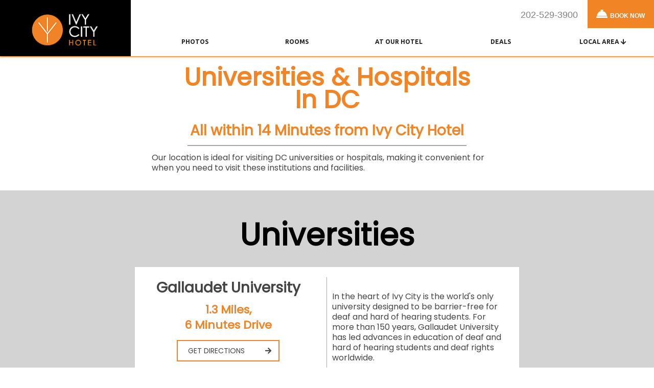

--- FILE ---
content_type: text/html
request_url: https://www.ivycityhotel.com/best-things-to-do-in-washington-dc/universities-hospitals-in-dc-hotel
body_size: 5125
content:
<!DOCTYPE html><!-- Last Published: Fri Jan 15 2021 21:11:12 GMT+0000 (Coordinated Universal Time) --><html data-wf-domain="www.ivycityhotel.com" data-wf-page="5fbadbb9e5e1d8fdcd776fb5" data-wf-site="5fa319ef389740417c5a7ecd"><head><meta charset="utf-8"/><title>Universities and Hospitals in Washington DC near Icy City Hotel</title><meta content="Universities and Hospitals in Washington DC near Icy City Hotel" property="og:title"/><meta content="Universities and Hospitals in Washington DC near Icy City Hotel" property="twitter:title"/><meta content="width=device-width, initial-scale=1" name="viewport"/><link href="https://uploads-ssl.webflow.com/5fa319ef389740417c5a7ecd/css/ivy-city-hotel.webflow.4ec6f1356.css" rel="stylesheet" type="text/css"/><script src="https://ajax.googleapis.com/ajax/libs/webfont/1.6.26/webfont.js" type="text/javascript"></script><script type="text/javascript">WebFont.load({  google: {    families: ["Ubuntu:300,300italic,400,400italic,500,500italic,700,700italic","Poppins:regular"]  }});</script><!--[if lt IE 9]><script src="https://cdnjs.cloudflare.com/ajax/libs/html5shiv/3.7.3/html5shiv.min.js" type="text/javascript"></script><![endif]--><script type="text/javascript">!function(o,c){var n=c.documentElement,t=" w-mod-";n.className+=t+"js",("ontouchstart"in o||o.DocumentTouch&&c instanceof DocumentTouch)&&(n.className+=t+"touch")}(window,document);</script><link href="https://uploads-ssl.webflow.com/5fa319ef389740417c5a7ecd/5fc2a2d90f3f810ca8fac7f2_ICH%20Favicon.png" rel="shortcut icon" type="image/x-icon"/><link href="https://uploads-ssl.webflow.com/5fa319ef389740417c5a7ecd/5fc2a3c6a7287d0ca9482ead_ICH%20Webclip.png" rel="apple-touch-icon"/><!-- Global site tag (gtag.js) - Google Analytics -->
<script async src="https://www.googletagmanager.com/gtag/js?id=UA-111959376-1"></script>
<script>
  window.dataLayer = window.dataLayer || [];
  function gtag(){dataLayer.push(arguments);}
  gtag('js', new Date());

  gtag('config', 'UA-111959376-1');
</script>
</head><body class="body"><div class="navbar-section"><div data-collapse="medium" data-animation="default" data-duration="400" role="banner" class="navbar w-nav"><div class="nav-top-wrapper w-clearfix"><a href="/" class="brand w-nav-brand"><img src="https://uploads-ssl.webflow.com/5fa319ef389740417c5a7ecd/5fa5c99979f25b455fd292d5_Ivy%20City%20Hotel%20Logo.png" loading="lazy" alt="" class="image"/></a><a href="https://app.thebookingbutton.com/properties/ivycityhoteldirect" class="nav-link nav-cta w-nav-link"><span class="fa-bell"></span> BOOK NOW</a><a href="#" class="contact-nav-info grey-nav-cta"><span class="fa-email"><strong class="fa-email"></strong></span> EMAIL OFFERS</a><a href="/contact-us" class="contact-nav-info contact-hide">CONTACT US</a><a href="tel:+12025293900" class="contact-nav-info">202-529-3900</a></div><div class="nav-bottom-wrapper"><div data-w-id="bfeee648-6289-89e9-fc9c-6b5c41988681" class="drop-down-wrapper w-clearfix"><div class="menu-item-drop-down"><a href="/best-things-to-do-in-washington-dc/must-see-sites-in-dc" class="link-block w-inline-block"><div class="drop-item-inner-wrapper"><div class="drop-item-heading">Must See Sites in DC</div></div></a></div><div class="menu-item-drop-down"><a href="/best-things-to-do-in-washington-dc/eateries-get-some-grub" class="link-block w-inline-block"><div class="drop-item-inner-wrapper"><div class="drop-item-heading">Eateries &amp; Bars</div></div></a></div><div class="menu-item-drop-down"><a href="/best-things-to-do-in-washington-dc/sports-and-entertainment-in-dc" class="link-block w-inline-block"><div class="drop-item-inner-wrapper"><div class="drop-item-heading">Sports &amp; Entertainment</div></div></a></div><div class="menu-item-drop-down"><a href="/best-things-to-do-in-washington-dc/dc-neighborhoods" class="link-block w-inline-block"><div class="drop-item-inner-wrapper"><div class="drop-item-heading">Nearby Neighborhoods</div></div></a></div><div class="menu-item-drop-down"><a href="/best-things-to-do-in-washington-dc/universities-hospitals-in-dc-hotel" aria-current="page" class="link-block w-inline-block w--current"><div class="drop-item-inner-wrapper"><div class="drop-item-heading">Universityies &amp; Hospitals</div></div></a></div></div><nav role="navigation" class="nav-menu w-clearfix w-nav-menu"><div class="inner-nav-menu-wrapper w-clearfix"><a href="/photos" class="nav-link drop-link w-nav-link">PHOTOS<br/>‍</a><a href="/washington-dc-accommodations" class="nav-link drop-link w-nav-link">ROOMS</a><a href="/amenities-services" class="nav-link drop-link w-nav-link">At Our Hotel</a><a href="/washington-dc-hotel-discounts" class="nav-link drop-link w-nav-link">deals</a><a href="/group-travel" class="nav-link drop-link nav-hide w-nav-link">GROUP TRAVEL</a><a href="/best-things-to-do-in-washington-dc" data-w-id="d4df8927-ac83-eebd-4d78-1e0633ac5dbf" class="nav-link drop-link w-nav-link">Local Area <span class="down-arrow"></span></a></div></nav><div class="menu-button w-nav-button"><div class="icon-5 w-icon-nav-menu"></div><div class="text-block-2">Menu</div></div></div></div></div><div class="page-intro-section"><div class="w-container"><h1 class="black-h1 narrow-h1">Universities &amp; Hospitals In DC</h1><h2 class="orange-h2">All within 14 Minutes from Ivy City Hotel</h2><div class="line"></div><p class="intro-para">Our location is ideal for visiting DC universities or hospitals, making it convenient for when you need to visit these institutions and facilities. </p></div></div><div class="info-slider-section"><div class="w-container"><h2 class="black-h1 space-top">Universities</h2><div class="info-wrapper"><div class="info-details-wrapper mrd-info-d-w-6"><div class="w-row"><div class="column w-col w-col-6"><div class="details-left-wrapper less-space-top"><h2 class="info-h2 less-margine-top-h2">Gallaudet University</h2><h3 class="info-h3">1.3 Miles, <br/>6 Minutes Drive</h3><a href="https://www.google.com/maps/dir/ivy+city+hotel+dc/Gallaudet+University,+Florida+Avenue+Northeast,+Washington,+DC/@38.9099102,-76.9979233,15z/data=!3m1!4b1!4m13!4m12!1m5!1m1!1s0x89b7b876961123ab:0x62336759335eae3d!2m2!1d-76.9805703!2d38.9167677!1m5!1m1!1s0x89b7b813d927bac3:0x7f033ffc2f87381d!2m2!1d-76.9923875!2d38.908422" class="orange-b-cta info-cta w-button">Get Directions          <span class="fa-arrow"></span> </a><div class="promo promo-adjust">Visit their <a href="http://www.gallaudet.edu/" class="link-4">website</a></div></div></div><div class="w-col w-col-6"><div class="info-right-wrapper info-r-adjust mrd-info-r-w"><div class="center-align"><p class="paragraph-4">In the heart of Ivy City is the world&#x27;s only university designed to be barrier-free for deaf and hard of hearing students. For more than 150 years, Gallaudet University has led advances in education of deaf and hard of hearing students and deaf rights worldwide.</p></div></div></div></div></div><div class="info-slider-wrapper"><div class="info-background-img ib-image-12"></div></div></div><div class="info-wrapper"><div class="info-details-wrapper mrd-info-d-w-6"><div class="w-row"><div class="column w-col w-col-6"><div class="details-left-wrapper less-space-top"><h2 class="info-h2 less-margine-top-h2">Howard University</h2><h3 class="info-h3">2.9 Miles, <br/>10 Minutes Drive</h3><a href="https://www.google.com/maps/dir/ivy+city+hotel+dc/Howard+University,+Sixth+St+NW,+Washington,+DC/@38.9186075,-77.0086222,15z/data=!3m1!4b1!4m13!4m12!1m5!1m1!1s0x89b7b876961123ab:0x62336759335eae3d!2m2!1d-76.9805703!2d38.9167677!1m5!1m1!1s0x89b7b7fc56b4cef9:0x32dcc71fc8db77c2!2m2!1d-77.0194377!2d38.9226843" class="orange-b-cta info-cta w-button">Get Directions          <span class="fa-arrow"></span> </a><div class="promo promo-adjust">Visit their <a href="http://www.bschool.howard.edu/" class="link-4">website</a></div></div></div><div class="w-col w-col-6"><div class="info-right-wrapper info-r-adjust mrd-info-r-w"><div class="center-align"><p class="paragraph-4">Located just 2.2 miles from Ivy City, Howard University is a chartered, private, co-ed, historically black university in Washington, DC.</p></div></div></div></div></div><div class="info-slider-wrapper"><div class="info-background-img ib-image-13"></div></div></div><div class="info-wrapper"><div class="info-details-wrapper mrd-info-d-w-6"><div class="w-row"><div class="column w-col w-col-6"><div class="details-left-wrapper less-space-top"><h2 class="info-h2 less-margine-top-h2">Trinity Washington University</h2><h3 class="info-h3">2.1 Miles, 8 Minutes Drive</h3><a href="https://www.google.com/maps/dir/ivy+city+hotel+dc/Trinity+Washington+University,+Michigan+Avenue+Northeast,+Washington,+DC/@38.9181817,-77.0021715,15z/data=!3m1!4b1!4m13!4m12!1m5!1m1!1s0x89b7b876961123ab:0x62336759335eae3d!2m2!1d-76.9805703!2d38.9167677!1m5!1m1!1s0x89b7c7f95d00e459:0x5d7b60436fe81cce!2m2!1d-77.0056073!2d38.9273457" class="orange-b-cta info-cta w-button">Get Directions          <span class="fa-arrow"></span> </a><div class="promo promo-adjust">Visit their <a href="https://www.trinitydc.edu/" class="link-4">website</a></div></div></div><div class="w-col w-col-6"><div class="info-right-wrapper info-r-adjust mrd-info-r-w"><div class="center-align"><p class="paragraph-4">Less than 3 miles from Ivy City, Trinity Washington is a Roman Catholic university located across from The Catholic University of America, specializing in business, communications, and nursing degrees.</p></div></div></div></div></div><div class="info-slider-wrapper"><div class="info-background-img ib-image-14"></div></div></div><div class="info-wrapper"><div class="info-details-wrapper mrd-info-d-w-6"><div class="w-row"><div class="column w-col w-col-6"><div class="details-left-wrapper less-space-top"><h2 class="info-h2 less-margine-top-h2 small-h2">The Catholic University<br/>of America</h2><h3 class="info-h3">2 Miles, 8 Minutes Drive</h3><a href="https://www.google.com/maps/dir/ivy+city+hotel+dc/The+Catholic+University+of+America,+620+Michigan+Ave+NE,+Washington,+DC+20064/@38.922944,-77.0109478,14z/data=!3m1!4b1!4m13!4m12!1m5!1m1!1s0x89b7b876961123ab:0x62336759335eae3d!2m2!1d-76.9805703!2d38.9167677!1m5!1m1!1s0x89b7c7e54e50a705:0x162b46fd9649a4fd!2m2!1d-76.998692!2d38.9368811" class="orange-b-cta info-cta w-button">Get Directions          <span class="fa-arrow"></span> </a><div class="promo promo-adjust">Visit their <a href="https://www.catholic.edu/index.html" class="link-4">website</a></div></div></div><div class="w-col w-col-6"><div class="info-right-wrapper info-r-adjust mrd-info-r-w"><div class="center-align"><p class="paragraph-4">This private, non-profit Christian university was founded by the U.S. bishops and the pope in 1887, making it one of America’s oldest educational institutions. The Catholic University of America is less than 3 miles from Ivy City.</p></div></div></div></div></div><div class="info-slider-wrapper"><div class="info-background-img ib-image-15"></div></div></div><div class="div-block-9"><h2 class="black-h1 space-top">Hospitals</h2><div class="div-block-10"><h2 class="center-h2">MedStar Washington Hospital Center</h2><h3 class="center-h3">2.9 Miles, 14 Minutes Drive</h3><p class="paragraph-6">The largest private hospital in Washington DC, this not-for-profit hospital is located just 3.5 miles from Ivy City.</p><a href="https://www.medstarwashington.org/" class="orange-b-cta info-cta w-button">Visit Website        <span class="fa-arrow"></span> </a></div><div class="div-block-10"><h2 class="center-h2">Washington DC VA Medical Center</h2><h3 class="center-h3">1.2 Miles, 5 Minutes Drive</h3><p class="paragraph-6">Just 3 miles from Ivy City, you’ll find the Washington DC VA Medical Center, providing health care services to Veterans.</p><a href="https://www.washingtondc.va.gov/" class="orange-b-cta info-cta w-button">Visit Website        <span class="fa-arrow"></span> </a></div><div class="div-block-10"><h2 class="center-h2">Children’s National Medical Center Critical Care</h2><h3 class="center-h3">0.9 Miles, 6 Minutes Drive</h3><p class="paragraph-6">When it comes to care for children, your child will be in the best of hands at Children’s National Medical Center, located less than 3 miles from Ivy City.</p><a href="https://childrensnational.org/departments/critical-care-medicine" class="orange-b-cta info-cta w-button">Visit Website        <span class="fa-arrow"></span> </a></div><div class="div-block-10"><h2 class="center-h2">Providence Hospital</h2><h3 class="center-h3">2.1 Miles, 8 Minutes Drive</h3><p class="paragraph-6">This top performing, top rated hospital in Washington, DC is also the longest running, having opened its doors in 1861. Located just 3 miles from Ivy City, medical attention is not far when you need it.</p><a href="http://www.provhosp.org/" class="orange-b-cta info-cta w-button">Visit Website        <span class="fa-arrow"></span> </a></div></div></div></div><div class="footer"><div class="container w-container"><div class="w-row"><div class="w-col w-col-4"><div class="footer-wrapper line-left"><div class="foot-location-heading quick-link-space">Quick Links</div><a href="/washington-dc-accommodations" class="footer-nav-link top-foot-link">Rooms</a><a href="/amenities-services" class="footer-nav-link">At Our Hotel</a><a href="/washington-dc-hotel-discounts" class="footer-nav-link">Deals</a><a href="/group-travel" class="footer-nav-link">Group Travel</a><a href="/best-things-to-do-in-washington-dc" class="footer-nav-link">Local Area</a><a href="/photos" class="footer-nav-link">Photos</a></div></div><div class="w-col w-col-8"><div class="footer-wrapper"><div class="foot-location-heading sign-up-special">Signup to receive special offers, upcoming events and more.</div><div class="w-form"><form id="wf-form-Special-offers-email-signup" name="wf-form-Special-offers-email-signup" data-name="Special offers email signup" class="w-clearfix"><input type="email" class="text-field w-input" maxlength="256" name="Email" data-name="Email" placeholder="Enter your email address" id="Email-3" required=""/><input type="submit" value="Submit" data-wait="Please wait..." class="submit-button w-button"/></form><div class="w-form-done"><div>Thank you! Your submission has been received!</div></div><div class="w-form-fail"><div>Oops! Something went wrong while submitting the form.</div></div></div><div class="w-row"><div class="w-col w-col-6"><div class="foot-location-heading">Address</div><div class="foot-address">1615 New York Ave NE.<br/>Washington, DC 20002</div></div><div class="w-col w-col-6"><div class="foot-location-heading">Contact</div><div class="foot-address">Local: 202-529-3900</div><div class="sm-icon"><a href="#" class="sm-icon">Social: </a></div></div></div><div class="fine-print">© <span class="year-update">Don&#x27;t Change This</span> Ivy City Hotel</div><div class="privacy-policy-text"><a href="/privacy-policy" class="link-5">Privacy Policy</a></div><div class="privacy-policy-text"><a href="/accessibility" class="link-5">Accessibility</a></div></div></div></div></div></div><script src="https://d3e54v103j8qbb.cloudfront.net/js/jquery-3.5.1.min.dc5e7f18c8.js?site=5fa319ef389740417c5a7ecd" type="text/javascript" integrity="sha256-9/aliU8dGd2tb6OSsuzixeV4y/faTqgFtohetphbbj0=" crossorigin="anonymous"></script><script src="https://uploads-ssl.webflow.com/5fa319ef389740417c5a7ecd/js/webflow.4377d9f45.js" type="text/javascript"></script><!--[if lte IE 9]><script src="//cdnjs.cloudflare.com/ajax/libs/placeholders/3.0.2/placeholders.min.js"></script><![endif]--><script type="text/javascript">!function(){var b=function(){window.__AudioEyeSiteHash = "f4c9cc76fbe8397de892051c7fd451fe"; var a=document.createElement("script");a.src="https://wsmcdn.audioeye.com/aem.js";a.type="text/javascript";a.setAttribute("async","");document.getElementsByTagName("body")[0].appendChild(a)};"complete"!==document.readyState?window.addEventListener?window.addEventListener("load",b):window.attachEvent&&window.attachEvent("onload",b):b()}();</script>
<script data-info="hacks-head">
// when the DOM is ready
document.addEventListener("DOMContentLoaded", function() { 
  // get the the span element
  const yrSpan = document.querySelector('.year-update');
  // get the current year
  const currentYr = new Date().getFullYear();
  // set the year span element's text to the current year
  yrSpan.textContent = currentYr;
});
</script></body></html>

--- FILE ---
content_type: text/css
request_url: https://uploads-ssl.webflow.com/5fa319ef389740417c5a7ecd/css/ivy-city-hotel.webflow.4ec6f1356.css
body_size: 15168
content:
/* Generated on: Fri Jan 15 2021 21:11:06 GMT+0000 (Coordinated Universal Time) */
/* ==========================================================================
   normalize.css v3.0.3 | MIT License | github.com/necolas/normalize.css 
   ========================================================================== */
/*! normalize.css v3.0.3 | MIT License | github.com/necolas/normalize.css */html{font-family:sans-serif;-ms-text-size-adjust:100%;-webkit-text-size-adjust:100%}body{margin:0}article,aside,details,figcaption,figure,footer,header,hgroup,main,menu,nav,section,summary{display:block}audio,canvas,progress,video{display:inline-block;vertical-align:baseline}audio:not([controls]){display:none;height:0}[hidden],template{display:none}a{background-color:transparent}a:active,a:hover{outline:0}abbr[title]{border-bottom:1px dotted}b,strong{font-weight:bold}dfn{font-style:italic}h1{font-size:2em;margin:.67em 0}mark{background:#ff0;color:#000}small{font-size:80%}sub,sup{font-size:75%;line-height:0;position:relative;vertical-align:baseline}sup{top:-0.5em}sub{bottom:-0.25em}img{border:0}svg:not(:root){overflow:hidden}figure{margin:1em 40px}hr{box-sizing:content-box;height:0}pre{overflow:auto}code,kbd,pre,samp{font-family:monospace,monospace;font-size:1em}button,input,optgroup,select,textarea{color:inherit;font:inherit;margin:0}button{overflow:visible}button,select{text-transform:none}button,html input[type="button"],input[type="reset"]{-webkit-appearance:button;cursor:pointer}button[disabled],html input[disabled]{cursor:default}button::-moz-focus-inner,input::-moz-focus-inner{border:0;padding:0}input{line-height:normal}input[type="checkbox"],input[type="radio"]{box-sizing:border-box;padding:0}input[type="number"]::-webkit-inner-spin-button,input[type="number"]::-webkit-outer-spin-button{height:auto}input[type="search"]{-webkit-appearance:none}input[type="search"]::-webkit-search-cancel-button,input[type="search"]::-webkit-search-decoration{-webkit-appearance:none}fieldset{border:1px solid #c0c0c0;margin:0 2px;padding:.35em .625em .75em}legend{border:0;padding:0}textarea{overflow:auto}optgroup{font-weight:bold}table{border-collapse:collapse;border-spacing:0}td,th{padding:0}

/* ==========================================================================
   Start of base Webflow CSS - If you're looking for some ultra-clean CSS, skip the boilerplate and see the unminified code below.
   ========================================================================== */
@font-face{font-family:'webflow-icons';src:url("[data-uri]") format('truetype');font-weight:normal;font-style:normal}[class^="w-icon-"],[class*=" w-icon-"]{font-family:'webflow-icons' !important;speak:none;font-style:normal;font-weight:normal;font-variant:normal;text-transform:none;line-height:1;-webkit-font-smoothing:antialiased;-moz-osx-font-smoothing:grayscale}.w-icon-slider-right:before{content:"\e600"}.w-icon-slider-left:before{content:"\e601"}.w-icon-nav-menu:before{content:"\e602"}.w-icon-arrow-down:before,.w-icon-dropdown-toggle:before{content:"\e603"}.w-icon-file-upload-remove:before{content:"\e900"}.w-icon-file-upload-icon:before{content:"\e903"}*{-webkit-box-sizing:border-box;-moz-box-sizing:border-box;box-sizing:border-box}html{height:100%}body{margin:0;min-height:100%;background-color:#fff;font-family:Arial,sans-serif;font-size:14px;line-height:20px;color:#333}img{max-width:100%;vertical-align:middle;display:inline-block}html.w-mod-touch *{background-attachment:scroll !important}.w-block{display:block}.w-inline-block{max-width:100%;display:inline-block}.w-clearfix:before,.w-clearfix:after{content:" ";display:table;grid-column-start:1;grid-row-start:1;grid-column-end:2;grid-row-end:2}.w-clearfix:after{clear:both}.w-hidden{display:none}.w-button{display:inline-block;padding:9px 15px;background-color:#3898EC;color:white;border:0;line-height:inherit;text-decoration:none;cursor:pointer;border-radius:0}input.w-button{-webkit-appearance:button}html[data-w-dynpage] [data-w-cloak]{color:transparent !important}.w-webflow-badge,.w-webflow-badge *{position:static;left:auto;top:auto;right:auto;bottom:auto;z-index:auto;display:block;visibility:visible;overflow:visible;overflow-x:visible;overflow-y:visible;box-sizing:border-box;width:auto;height:auto;max-height:none;max-width:none;min-height:0;min-width:0;margin:0;padding:0;float:none;clear:none;border:0 none transparent;border-radius:0;background:none;background-image:none;background-position:0 0;background-size:auto auto;background-repeat:repeat;background-origin:padding-box;background-clip:border-box;background-attachment:scroll;background-color:transparent;box-shadow:none;opacity:1;transform:none;transition:none;direction:ltr;font-family:inherit;font-weight:inherit;color:inherit;font-size:inherit;line-height:inherit;font-style:inherit;font-variant:inherit;text-align:inherit;letter-spacing:inherit;text-decoration:inherit;text-indent:0;text-transform:inherit;list-style-type:disc;text-shadow:none;font-smoothing:auto;vertical-align:baseline;cursor:inherit;white-space:inherit;word-break:normal;word-spacing:normal;word-wrap:normal}.w-webflow-badge{position:fixed !important;display:inline-block !important;visibility:visible !important;z-index:2147483647 !important;top:auto !important;right:12px !important;bottom:12px !important;left:auto !important;color:#AAADB0 !important;background-color:#fff !important;border-radius:3px !important;padding:6px 8px 6px 6px !important;font-size:12px !important;opacity:1 !important;line-height:14px !important;text-decoration:none !important;transform:none !important;margin:0 !important;width:auto !important;height:auto !important;overflow:visible !important;white-space:nowrap;box-shadow:0 0 0 1px rgba(0,0,0,0.1),0 1px 3px rgba(0,0,0,0.1);cursor:pointer}.w-webflow-badge>img{display:inline-block !important;visibility:visible !important;opacity:1 !important;vertical-align:middle !important}h1,h2,h3,h4,h5,h6{font-weight:bold;margin-bottom:10px}h1{font-size:38px;line-height:44px;margin-top:20px}h2{font-size:32px;line-height:36px;margin-top:20px}h3{font-size:24px;line-height:30px;margin-top:20px}h4{font-size:18px;line-height:24px;margin-top:10px}h5{font-size:14px;line-height:20px;margin-top:10px}h6{font-size:12px;line-height:18px;margin-top:10px}p{margin-top:0;margin-bottom:10px}blockquote{margin:0 0 10px 0;padding:10px 20px;border-left:5px solid #E2E2E2;font-size:18px;line-height:22px}figure{margin:0;margin-bottom:10px}figcaption{margin-top:5px;text-align:center}ul,ol{margin-top:0;margin-bottom:10px;padding-left:40px}.w-list-unstyled{padding-left:0;list-style:none}.w-embed:before,.w-embed:after{content:" ";display:table;grid-column-start:1;grid-row-start:1;grid-column-end:2;grid-row-end:2}.w-embed:after{clear:both}.w-video{width:100%;position:relative;padding:0}.w-video iframe,.w-video object,.w-video embed{position:absolute;top:0;left:0;width:100%;height:100%}fieldset{padding:0;margin:0;border:0}button,html input[type="button"],input[type="reset"]{border:0;cursor:pointer;-webkit-appearance:button}.w-form{margin:0 0 15px}.w-form-done{display:none;padding:20px;text-align:center;background-color:#dddddd}.w-form-fail{display:none;margin-top:10px;padding:10px;background-color:#ffdede}label{display:block;margin-bottom:5px;font-weight:bold}.w-input,.w-select{display:block;width:100%;height:38px;padding:8px 12px;margin-bottom:10px;font-size:14px;line-height:1.42857143;color:#333333;vertical-align:middle;background-color:#ffffff;border:1px solid #cccccc}.w-input:-moz-placeholder,.w-select:-moz-placeholder{color:#999}.w-input::-moz-placeholder,.w-select::-moz-placeholder{color:#999;opacity:1}.w-input:-ms-input-placeholder,.w-select:-ms-input-placeholder{color:#999}.w-input::-webkit-input-placeholder,.w-select::-webkit-input-placeholder{color:#999}.w-input:focus,.w-select:focus{border-color:#3898EC;outline:0}.w-input[disabled],.w-select[disabled],.w-input[readonly],.w-select[readonly],fieldset[disabled] .w-input,fieldset[disabled] .w-select{cursor:not-allowed;background-color:#eeeeee}textarea.w-input,textarea.w-select{height:auto}.w-select{background-color:#f3f3f3}.w-select[multiple]{height:auto}.w-form-label{display:inline-block;cursor:pointer;font-weight:normal;margin-bottom:0}.w-radio{display:block;margin-bottom:5px;padding-left:20px}.w-radio:before,.w-radio:after{content:" ";display:table;grid-column-start:1;grid-row-start:1;grid-column-end:2;grid-row-end:2}.w-radio:after{clear:both}.w-radio-input{margin:4px 0 0;margin-top:1px \9;line-height:normal;float:left;margin-left:-20px}.w-radio-input{margin-top:3px}.w-file-upload{display:block;margin-bottom:10px}.w-file-upload-input{width:.1px;height:.1px;opacity:0;overflow:hidden;position:absolute;z-index:-100}.w-file-upload-default,.w-file-upload-uploading,.w-file-upload-success{display:inline-block;color:#333333}.w-file-upload-error{display:block;margin-top:10px}.w-file-upload-default.w-hidden,.w-file-upload-uploading.w-hidden,.w-file-upload-error.w-hidden,.w-file-upload-success.w-hidden{display:none}.w-file-upload-uploading-btn{display:flex;font-size:14px;font-weight:normal;cursor:pointer;margin:0;padding:8px 12px;border:1px solid #cccccc;background-color:#fafafa}.w-file-upload-file{display:flex;flex-grow:1;justify-content:space-between;margin:0;padding:8px 9px 8px 11px;border:1px solid #cccccc;background-color:#fafafa}.w-file-upload-file-name{font-size:14px;font-weight:normal;display:block}.w-file-remove-link{margin-top:3px;margin-left:10px;width:auto;height:auto;padding:3px;display:block;cursor:pointer}.w-icon-file-upload-remove{margin:auto;font-size:10px}.w-file-upload-error-msg{display:inline-block;color:#ea384c;padding:2px 0}.w-file-upload-info{display:inline-block;line-height:38px;padding:0 12px}.w-file-upload-label{display:inline-block;font-size:14px;font-weight:normal;cursor:pointer;margin:0;padding:8px 12px;border:1px solid #cccccc;background-color:#fafafa}.w-icon-file-upload-icon,.w-icon-file-upload-uploading{display:inline-block;margin-right:8px;width:20px}.w-icon-file-upload-uploading{height:20px}.w-container{margin-left:auto;margin-right:auto;max-width:940px}.w-container:before,.w-container:after{content:" ";display:table;grid-column-start:1;grid-row-start:1;grid-column-end:2;grid-row-end:2}.w-container:after{clear:both}.w-container .w-row{margin-left:-10px;margin-right:-10px}.w-row:before,.w-row:after{content:" ";display:table;grid-column-start:1;grid-row-start:1;grid-column-end:2;grid-row-end:2}.w-row:after{clear:both}.w-row .w-row{margin-left:0;margin-right:0}.w-col{position:relative;float:left;width:100%;min-height:1px;padding-left:10px;padding-right:10px}.w-col .w-col{padding-left:0;padding-right:0}.w-col-1{width:8.33333333%}.w-col-2{width:16.66666667%}.w-col-3{width:25%}.w-col-4{width:33.33333333%}.w-col-5{width:41.66666667%}.w-col-6{width:50%}.w-col-7{width:58.33333333%}.w-col-8{width:66.66666667%}.w-col-9{width:75%}.w-col-10{width:83.33333333%}.w-col-11{width:91.66666667%}.w-col-12{width:100%}.w-hidden-main{display:none !important}@media screen and (max-width:991px){.w-container{max-width:728px}.w-hidden-main{display:inherit !important}.w-hidden-medium{display:none !important}.w-col-medium-1{width:8.33333333%}.w-col-medium-2{width:16.66666667%}.w-col-medium-3{width:25%}.w-col-medium-4{width:33.33333333%}.w-col-medium-5{width:41.66666667%}.w-col-medium-6{width:50%}.w-col-medium-7{width:58.33333333%}.w-col-medium-8{width:66.66666667%}.w-col-medium-9{width:75%}.w-col-medium-10{width:83.33333333%}.w-col-medium-11{width:91.66666667%}.w-col-medium-12{width:100%}.w-col-stack{width:100%;left:auto;right:auto}}@media screen and (max-width:767px){.w-hidden-main{display:inherit !important}.w-hidden-medium{display:inherit !important}.w-hidden-small{display:none !important}.w-row,.w-container .w-row{margin-left:0;margin-right:0}.w-col{width:100%;left:auto;right:auto}.w-col-small-1{width:8.33333333%}.w-col-small-2{width:16.66666667%}.w-col-small-3{width:25%}.w-col-small-4{width:33.33333333%}.w-col-small-5{width:41.66666667%}.w-col-small-6{width:50%}.w-col-small-7{width:58.33333333%}.w-col-small-8{width:66.66666667%}.w-col-small-9{width:75%}.w-col-small-10{width:83.33333333%}.w-col-small-11{width:91.66666667%}.w-col-small-12{width:100%}}@media screen and (max-width:479px){.w-container{max-width:none}.w-hidden-main{display:inherit !important}.w-hidden-medium{display:inherit !important}.w-hidden-small{display:inherit !important}.w-hidden-tiny{display:none !important}.w-col{width:100%}.w-col-tiny-1{width:8.33333333%}.w-col-tiny-2{width:16.66666667%}.w-col-tiny-3{width:25%}.w-col-tiny-4{width:33.33333333%}.w-col-tiny-5{width:41.66666667%}.w-col-tiny-6{width:50%}.w-col-tiny-7{width:58.33333333%}.w-col-tiny-8{width:66.66666667%}.w-col-tiny-9{width:75%}.w-col-tiny-10{width:83.33333333%}.w-col-tiny-11{width:91.66666667%}.w-col-tiny-12{width:100%}}.w-widget{position:relative}.w-widget-map{width:100%;height:400px}.w-widget-map label{width:auto;display:inline}.w-widget-map img{max-width:inherit}.w-widget-map .gm-style-iw{text-align:center}.w-widget-map .gm-style-iw>button{display:none !important}.w-widget-twitter{overflow:hidden}.w-widget-twitter-count-shim{display:inline-block;vertical-align:top;position:relative;width:28px;height:20px;text-align:center;background:white;border:#758696 solid 1px;border-radius:3px}.w-widget-twitter-count-shim *{pointer-events:none;-webkit-user-select:none;-moz-user-select:none;-ms-user-select:none;user-select:none}.w-widget-twitter-count-shim .w-widget-twitter-count-inner{position:relative;font-size:15px;line-height:12px;text-align:center;color:#999;font-family:serif}.w-widget-twitter-count-shim .w-widget-twitter-count-clear{position:relative;display:block}.w-widget-twitter-count-shim.w--large{width:36px;height:28px}.w-widget-twitter-count-shim.w--large .w-widget-twitter-count-inner{font-size:18px;line-height:18px}.w-widget-twitter-count-shim:not(.w--vertical){margin-left:5px;margin-right:8px}.w-widget-twitter-count-shim:not(.w--vertical).w--large{margin-left:6px}.w-widget-twitter-count-shim:not(.w--vertical):before,.w-widget-twitter-count-shim:not(.w--vertical):after{top:50%;left:0;border:solid transparent;content:" ";height:0;width:0;position:absolute;pointer-events:none}.w-widget-twitter-count-shim:not(.w--vertical):before{border-color:rgba(117,134,150,0);border-right-color:#5d6c7b;border-width:4px;margin-left:-9px;margin-top:-4px}.w-widget-twitter-count-shim:not(.w--vertical).w--large:before{border-width:5px;margin-left:-10px;margin-top:-5px}.w-widget-twitter-count-shim:not(.w--vertical):after{border-color:rgba(255,255,255,0);border-right-color:white;border-width:4px;margin-left:-8px;margin-top:-4px}.w-widget-twitter-count-shim:not(.w--vertical).w--large:after{border-width:5px;margin-left:-9px;margin-top:-5px}.w-widget-twitter-count-shim.w--vertical{width:61px;height:33px;margin-bottom:8px}.w-widget-twitter-count-shim.w--vertical:before,.w-widget-twitter-count-shim.w--vertical:after{top:100%;left:50%;border:solid transparent;content:" ";height:0;width:0;position:absolute;pointer-events:none}.w-widget-twitter-count-shim.w--vertical:before{border-color:rgba(117,134,150,0);border-top-color:#5d6c7b;border-width:5px;margin-left:-5px}.w-widget-twitter-count-shim.w--vertical:after{border-color:rgba(255,255,255,0);border-top-color:white;border-width:4px;margin-left:-4px}.w-widget-twitter-count-shim.w--vertical .w-widget-twitter-count-inner{font-size:18px;line-height:22px}.w-widget-twitter-count-shim.w--vertical.w--large{width:76px}.w-widget-gplus{overflow:hidden}.w-background-video{position:relative;overflow:hidden;height:500px;color:white}.w-background-video>video{background-size:cover;background-position:50% 50%;position:absolute;margin:auto;width:100%;height:100%;right:-100%;bottom:-100%;top:-100%;left:-100%;object-fit:cover;z-index:-100}.w-background-video>video::-webkit-media-controls-start-playback-button{display:none !important;-webkit-appearance:none}.w-slider{position:relative;height:300px;text-align:center;background:#dddddd;clear:both;-webkit-tap-highlight-color:rgba(0,0,0,0);tap-highlight-color:rgba(0,0,0,0)}.w-slider-mask{position:relative;display:block;overflow:hidden;z-index:1;left:0;right:0;height:100%;white-space:nowrap}.w-slide{position:relative;display:inline-block;vertical-align:top;width:100%;height:100%;white-space:normal;text-align:left}.w-slider-nav{position:absolute;z-index:2;top:auto;right:0;bottom:0;left:0;margin:auto;padding-top:10px;height:40px;text-align:center;-webkit-tap-highlight-color:rgba(0,0,0,0);tap-highlight-color:rgba(0,0,0,0)}.w-slider-nav.w-round>div{border-radius:100%}.w-slider-nav.w-num>div{width:auto;height:auto;padding:.2em .5em;font-size:inherit;line-height:inherit}.w-slider-nav.w-shadow>div{box-shadow:0 0 3px rgba(51,51,51,0.4)}.w-slider-nav-invert{color:#fff}.w-slider-nav-invert>div{background-color:rgba(34,34,34,0.4)}.w-slider-nav-invert>div.w-active{background-color:#222}.w-slider-dot{position:relative;display:inline-block;width:1em;height:1em;background-color:rgba(255,255,255,0.4);cursor:pointer;margin:0 3px .5em;transition:background-color 100ms,color 100ms}.w-slider-dot.w-active{background-color:#fff}.w-slider-dot:focus{outline:none;box-shadow:0 0 0 2px #fff}.w-slider-dot:focus.w-active{box-shadow:none}.w-slider-arrow-left,.w-slider-arrow-right{position:absolute;width:80px;top:0;right:0;bottom:0;left:0;margin:auto;cursor:pointer;overflow:hidden;color:white;font-size:40px;-webkit-tap-highlight-color:rgba(0,0,0,0);tap-highlight-color:rgba(0,0,0,0);-webkit-user-select:none;-moz-user-select:none;-ms-user-select:none;user-select:none}.w-slider-arrow-left [class^="w-icon-"],.w-slider-arrow-right [class^="w-icon-"],.w-slider-arrow-left [class*=" w-icon-"],.w-slider-arrow-right [class*=" w-icon-"]{position:absolute}.w-slider-arrow-left:focus,.w-slider-arrow-right:focus{outline:0}.w-slider-arrow-left{z-index:3;right:auto}.w-slider-arrow-right{z-index:4;left:auto}.w-icon-slider-left,.w-icon-slider-right{top:0;right:0;bottom:0;left:0;margin:auto;width:1em;height:1em}.w-slider-aria-label{border:0;clip:rect(0 0 0 0);height:1px;margin:-1px;overflow:hidden;padding:0;position:absolute;width:1px}.w-dropdown{display:inline-block;position:relative;text-align:left;margin-left:auto;margin-right:auto;z-index:900}.w-dropdown-btn,.w-dropdown-toggle,.w-dropdown-link{position:relative;vertical-align:top;text-decoration:none;color:#222222;padding:20px;text-align:left;margin-left:auto;margin-right:auto;white-space:nowrap}.w-dropdown-toggle{-webkit-user-select:none;-moz-user-select:none;-ms-user-select:none;user-select:none;display:inline-block;cursor:pointer;padding-right:40px}.w-dropdown-toggle:focus{outline:0}.w-icon-dropdown-toggle{position:absolute;top:0;right:0;bottom:0;margin:auto;margin-right:20px;width:1em;height:1em}.w-dropdown-list{position:absolute;background:#dddddd;display:none;min-width:100%}.w-dropdown-list.w--open{display:block}.w-dropdown-link{padding:10px 20px;display:block;color:#222222}.w-dropdown-link.w--current{color:#0082f3}.w-dropdown-link:focus{outline:0}@media screen and (max-width:767px){.w-nav-brand{padding-left:10px}}.w-lightbox-backdrop{color:#000;cursor:auto;font-family:serif;font-size:medium;font-style:normal;font-variant:normal;font-weight:normal;letter-spacing:normal;line-height:normal;list-style:disc;text-align:start;text-indent:0;text-shadow:none;text-transform:none;visibility:visible;white-space:normal;word-break:normal;word-spacing:normal;word-wrap:normal;position:fixed;top:0;right:0;bottom:0;left:0;color:#fff;font-family:"Helvetica Neue",Helvetica,Ubuntu,"Segoe UI",Verdana,sans-serif;font-size:17px;line-height:1.2;font-weight:300;text-align:center;background:rgba(0,0,0,0.9);z-index:2000;outline:0;opacity:0;-webkit-user-select:none;-moz-user-select:none;-ms-user-select:none;-webkit-tap-highlight-color:transparent;-webkit-transform:translate(0, 0)}.w-lightbox-backdrop,.w-lightbox-container{height:100%;overflow:auto;-webkit-overflow-scrolling:touch}.w-lightbox-content{position:relative;height:100vh;overflow:hidden}.w-lightbox-view{position:absolute;width:100vw;height:100vh;opacity:0}.w-lightbox-view:before{content:"";height:100vh}.w-lightbox-group,.w-lightbox-group .w-lightbox-view,.w-lightbox-group .w-lightbox-view:before{height:86vh}.w-lightbox-frame,.w-lightbox-view:before{display:inline-block;vertical-align:middle}.w-lightbox-figure{position:relative;margin:0}.w-lightbox-group .w-lightbox-figure{cursor:pointer}.w-lightbox-img{width:auto;height:auto;max-width:none}.w-lightbox-image{display:block;float:none;max-width:100vw;max-height:100vh}.w-lightbox-group .w-lightbox-image{max-height:86vh}.w-lightbox-caption{position:absolute;right:0;bottom:0;left:0;padding:.5em 1em;background:rgba(0,0,0,0.4);text-align:left;text-overflow:ellipsis;white-space:nowrap;overflow:hidden}.w-lightbox-embed{position:absolute;top:0;right:0;bottom:0;left:0;width:100%;height:100%}.w-lightbox-control{position:absolute;top:0;width:4em;background-size:24px;background-repeat:no-repeat;background-position:center;cursor:pointer;-webkit-transition:all .3s;transition:all .3s}.w-lightbox-left{display:none;bottom:0;left:0;background-image:url("[data-uri]")}.w-lightbox-right{display:none;right:0;bottom:0;background-image:url("[data-uri]")}.w-lightbox-close{right:0;height:2.6em;background-image:url("[data-uri]");background-size:18px}.w-lightbox-strip{position:absolute;bottom:0;left:0;right:0;padding:0 1vh;line-height:0;white-space:nowrap;overflow-x:auto;overflow-y:hidden}.w-lightbox-item{display:inline-block;width:10vh;padding:2vh 1vh;box-sizing:content-box;cursor:pointer;-webkit-transform:translate3d(0, 0, 0)}.w-lightbox-active{opacity:.3}.w-lightbox-thumbnail{position:relative;height:10vh;background:#222;overflow:hidden}.w-lightbox-thumbnail-image{position:absolute;top:0;left:0}.w-lightbox-thumbnail .w-lightbox-tall{top:50%;width:100%;-webkit-transform:translate(0, -50%);-ms-transform:translate(0, -50%);transform:translate(0, -50%)}.w-lightbox-thumbnail .w-lightbox-wide{left:50%;height:100%;-webkit-transform:translate(-50%, 0);-ms-transform:translate(-50%, 0);transform:translate(-50%, 0)}.w-lightbox-spinner{position:absolute;top:50%;left:50%;box-sizing:border-box;width:40px;height:40px;margin-top:-20px;margin-left:-20px;border:5px solid rgba(0,0,0,0.4);border-radius:50%;-webkit-animation:spin .8s infinite linear;animation:spin .8s infinite linear}.w-lightbox-spinner:after{content:"";position:absolute;top:-4px;right:-4px;bottom:-4px;left:-4px;border:3px solid transparent;border-bottom-color:#fff;border-radius:50%}.w-lightbox-hide{display:none}.w-lightbox-noscroll{overflow:hidden}@media (min-width:768px){.w-lightbox-content{height:96vh;margin-top:2vh}.w-lightbox-view,.w-lightbox-view:before{height:96vh}.w-lightbox-group,.w-lightbox-group .w-lightbox-view,.w-lightbox-group .w-lightbox-view:before{height:84vh}.w-lightbox-image{max-width:96vw;max-height:96vh}.w-lightbox-group .w-lightbox-image{max-width:82.3vw;max-height:84vh}.w-lightbox-left,.w-lightbox-right{display:block;opacity:.5}.w-lightbox-close{opacity:.8}.w-lightbox-control:hover{opacity:1}}.w-lightbox-inactive,.w-lightbox-inactive:hover{opacity:0}.w-richtext:before,.w-richtext:after{content:" ";display:table;grid-column-start:1;grid-row-start:1;grid-column-end:2;grid-row-end:2}.w-richtext:after{clear:both}.w-richtext[contenteditable="true"]:before,.w-richtext[contenteditable="true"]:after{white-space:initial}.w-richtext ol,.w-richtext ul{overflow:hidden}.w-richtext .w-richtext-figure-selected.w-richtext-figure-type-video div:after,.w-richtext .w-richtext-figure-selected[data-rt-type="video"] div:after{outline:2px solid #2895f7}.w-richtext .w-richtext-figure-selected.w-richtext-figure-type-image div,.w-richtext .w-richtext-figure-selected[data-rt-type="image"] div{outline:2px solid #2895f7}.w-richtext figure.w-richtext-figure-type-video>div:after,.w-richtext figure[data-rt-type="video"]>div:after{content:'';position:absolute;display:none;left:0;top:0;right:0;bottom:0}.w-richtext figure{position:relative;max-width:60%}.w-richtext figure>div:before{cursor:default !important}.w-richtext figure img{width:100%}.w-richtext figure figcaption.w-richtext-figcaption-placeholder{opacity:.6}.w-richtext figure div{font-size:0;color:transparent}.w-richtext figure.w-richtext-figure-type-image,.w-richtext figure[data-rt-type="image"]{display:table}.w-richtext figure.w-richtext-figure-type-image>div,.w-richtext figure[data-rt-type="image"]>div{display:inline-block}.w-richtext figure.w-richtext-figure-type-image>figcaption,.w-richtext figure[data-rt-type="image"]>figcaption{display:table-caption;caption-side:bottom}.w-richtext figure.w-richtext-figure-type-video,.w-richtext figure[data-rt-type="video"]{width:60%;height:0}.w-richtext figure.w-richtext-figure-type-video iframe,.w-richtext figure[data-rt-type="video"] iframe{position:absolute;top:0;left:0;width:100%;height:100%}.w-richtext figure.w-richtext-figure-type-video>div,.w-richtext figure[data-rt-type="video"]>div{width:100%}.w-richtext figure.w-richtext-align-center{margin-right:auto;margin-left:auto;clear:both}.w-richtext figure.w-richtext-align-center.w-richtext-figure-type-image>div,.w-richtext figure.w-richtext-align-center[data-rt-type="image"]>div{max-width:100%}.w-richtext figure.w-richtext-align-normal{clear:both}.w-richtext figure.w-richtext-align-fullwidth{width:100%;max-width:100%;text-align:center;clear:both;display:block;margin-right:auto;margin-left:auto}.w-richtext figure.w-richtext-align-fullwidth>div{display:inline-block;padding-bottom:inherit}.w-richtext figure.w-richtext-align-fullwidth>figcaption{display:block}.w-richtext figure.w-richtext-align-floatleft{float:left;margin-right:15px;clear:none}.w-richtext figure.w-richtext-align-floatright{float:right;margin-left:15px;clear:none}.w-nav{position:relative;background:#dddddd;z-index:1000}.w-nav:before,.w-nav:after{content:" ";display:table;grid-column-start:1;grid-row-start:1;grid-column-end:2;grid-row-end:2}.w-nav:after{clear:both}.w-nav-brand{position:relative;float:left;text-decoration:none;color:#333333}.w-nav-link{position:relative;display:inline-block;vertical-align:top;text-decoration:none;color:#222222;padding:20px;text-align:left;margin-left:auto;margin-right:auto}.w-nav-link.w--current{color:#0082f3}.w-nav-menu{position:relative;float:right}[data-nav-menu-open]{display:block !important;position:absolute;top:100%;left:0;right:0;background:#C8C8C8;text-align:center;overflow:visible;min-width:200px}.w--nav-link-open{display:block;position:relative}.w-nav-overlay{position:absolute;overflow:hidden;display:none;top:100%;left:0;right:0;width:100%}.w-nav-overlay [data-nav-menu-open]{top:0}.w-nav[data-animation="over-left"] .w-nav-overlay{width:auto}.w-nav[data-animation="over-left"] .w-nav-overlay,.w-nav[data-animation="over-left"] [data-nav-menu-open]{right:auto;z-index:1;top:0}.w-nav[data-animation="over-right"] .w-nav-overlay{width:auto}.w-nav[data-animation="over-right"] .w-nav-overlay,.w-nav[data-animation="over-right"] [data-nav-menu-open]{left:auto;z-index:1;top:0}.w-nav-button{position:relative;float:right;padding:18px;font-size:24px;display:none;cursor:pointer;-webkit-tap-highlight-color:rgba(0,0,0,0);tap-highlight-color:rgba(0,0,0,0);-webkit-user-select:none;-moz-user-select:none;-ms-user-select:none;user-select:none}.w-nav-button:focus{outline:0}.w-nav-button.w--open{background-color:#C8C8C8;color:white}.w-nav[data-collapse="all"] .w-nav-menu{display:none}.w-nav[data-collapse="all"] .w-nav-button{display:block}.w--nav-dropdown-open{display:block}.w--nav-dropdown-toggle-open{display:block}.w--nav-dropdown-list-open{position:static}@media screen and (max-width:991px){.w-nav[data-collapse="medium"] .w-nav-menu{display:none}.w-nav[data-collapse="medium"] .w-nav-button{display:block}}@media screen and (max-width:767px){.w-nav[data-collapse="small"] .w-nav-menu{display:none}.w-nav[data-collapse="small"] .w-nav-button{display:block}.w-nav-brand{padding-left:10px}}@media screen and (max-width:479px){.w-nav[data-collapse="tiny"] .w-nav-menu{display:none}.w-nav[data-collapse="tiny"] .w-nav-button{display:block}}.w-tabs{position:relative}.w-tabs:before,.w-tabs:after{content:" ";display:table;grid-column-start:1;grid-row-start:1;grid-column-end:2;grid-row-end:2}.w-tabs:after{clear:both}.w-tab-menu{position:relative}.w-tab-link{position:relative;display:inline-block;vertical-align:top;text-decoration:none;padding:9px 30px;text-align:left;cursor:pointer;color:#222222;background-color:#dddddd}.w-tab-link.w--current{background-color:#C8C8C8}.w-tab-link:focus{outline:0}.w-tab-content{position:relative;display:block;overflow:hidden}.w-tab-pane{position:relative;display:none}.w--tab-active{display:block}@media screen and (max-width:479px){.w-tab-link{display:block}}.w-ix-emptyfix:after{content:""}@keyframes spin{0%{transform:rotate(0deg)}100%{transform:rotate(360deg)}}.w-dyn-empty{padding:10px;background-color:#dddddd}.w-dyn-hide{display:none !important}.w-dyn-bind-empty{display:none !important}.w-condition-invisible{display:none !important}

/* ==========================================================================
   Start of custom Webflow CSS
   ========================================================================== */
.w-layout-grid {
  display: -ms-grid;
  display: grid;
  grid-auto-columns: 1fr;
  -ms-grid-columns: 1fr 1fr;
  grid-template-columns: 1fr 1fr;
  -ms-grid-rows: auto auto;
  grid-template-rows: auto auto;
  grid-row-gap: 16px;
  grid-column-gap: 16px;
}

.w-checkbox {
  display: block;
  margin-bottom: 5px;
  padding-left: 20px;
}

.w-checkbox::before {
  content: ' ';
  display: table;
  -ms-grid-column-span: 1;
  grid-column-end: 2;
  -ms-grid-column: 1;
  grid-column-start: 1;
  -ms-grid-row-span: 1;
  grid-row-end: 2;
  -ms-grid-row: 1;
  grid-row-start: 1;
}

.w-checkbox::after {
  content: ' ';
  display: table;
  -ms-grid-column-span: 1;
  grid-column-end: 2;
  -ms-grid-column: 1;
  grid-column-start: 1;
  -ms-grid-row-span: 1;
  grid-row-end: 2;
  -ms-grid-row: 1;
  grid-row-start: 1;
  clear: both;
}

.w-checkbox-input {
  float: left;
  margin-bottom: 0px;
  margin-left: -20px;
  margin-right: 0px;
  margin-top: 4px;
  line-height: normal;
}

.w-checkbox-input--inputType-custom {
  border-top-width: 1px;
  border-bottom-width: 1px;
  border-left-width: 1px;
  border-right-width: 1px;
  border-top-color: #ccc;
  border-bottom-color: #ccc;
  border-left-color: #ccc;
  border-right-color: #ccc;
  border-top-style: solid;
  border-bottom-style: solid;
  border-left-style: solid;
  border-right-style: solid;
  width: 12px;
  height: 12px;
  border-bottom-left-radius: 2px;
  border-bottom-right-radius: 2px;
  border-top-left-radius: 2px;
  border-top-right-radius: 2px;
}

.w-checkbox-input--inputType-custom.w--redirected-checked {
  background-color: #3898ec;
  border-top-color: #3898ec;
  border-bottom-color: #3898ec;
  border-left-color: #3898ec;
  border-right-color: #3898ec;
  background-image: url(https://d3e54v103j8qbb.cloudfront.net/static/custom-checkbox-checkmark.589d534424.svg);
  background-position: 50% 50%;
  background-size: cover;
  background-repeat: no-repeat;
}

.w-checkbox-input--inputType-custom.w--redirected-focus {
  box-shadow: 0px 0px 3px 1px #3898ec;
}

h1 {
  margin-top: 20px;
  margin-bottom: 10px;
  font-family: Poppins, sans-serif;
  color: #fff;
  font-size: 48px;
  line-height: 44px;
  font-weight: 700;
}

h2 {
  margin-top: 20px;
  margin-bottom: 10px;
  font-family: Poppins, sans-serif;
  color: #444;
  font-size: 28px;
  line-height: 36px;
  font-weight: 700;
}

h3 {
  margin-top: 20px;
  margin-bottom: 10px;
  font-family: Poppins, sans-serif;
  color: #f18425;
  font-size: 22px;
  line-height: 30px;
  font-weight: 700;
}

p {
  margin-bottom: 10px;
  font-family: Poppins, sans-serif;
  color: #444;
  font-size: 16px;
}

.div-block {
  width: 25px;
  height: 25px;
  background-color: red;
  color: red;
}

.html-embed {
  margin-bottom: 69px;
}

.black-background {
  background-color: #000;
}

.h3 {
  color: #f18425;
}

.navbar {
  height: 110px;
  background-color: #fff;
}

.nav-bottom-wrapper {
  position: absolute;
  left: 0%;
  top: auto;
  right: 0%;
  bottom: 0%;
  z-index: -1;
  height: 55px;
  background-color: #fff;
}

.nav-top-wrapper {
  position: absolute;
  left: 0%;
  top: 0%;
  right: 0%;
  bottom: auto;
  z-index: 2;
  width: 100%;
  height: 55px;
  background-color: #fff;
}

.brand {
  width: 20%;
  height: 110px;
  background-color: #000;
  text-align: center;
}

.image {
  width: auto;
  height: 100%;
}

.contact-nav-info {
  width: 130px;
  height: 55px;
  padding-top: 19px;
  float: right;
  border-style: solid;
  border-width: 0px;
  border-color: rgba(68, 68, 68, 0.23);
  color: #828286;
  font-size: 18px;
  text-align: center;
  text-decoration: none;
}

.contact-nav-info.grey-nav-cta {
  display: none;
  background-color: grey;
  color: #fff;
}

.contact-nav-info.contact-hide {
  display: none;
}

.nav-link {
  width: 13%;
  height: 55px;
  padding-top: 17px;
  float: left;
  -webkit-transition: color 200ms ease;
  transition: color 200ms ease;
  font-size: 12px;
  font-weight: 700;
  text-align: center;
  text-transform: uppercase;
}

.nav-link:hover {
  color: #f18425;
}

.nav-link.nav-cta {
  width: 130px;
  margin-left: 10px;
  padding-top: 17px;
  padding-right: 10px;
  padding-left: 10px;
  float: right;
  background-color: #f18425;
  color: #fff;
  font-size: 12px;
}

.nav-link.nav-two-lines {
  padding-top: 7px;
}

.nav-link.drop-link {
  width: 20%;
  font-family: Ubuntu, Helvetica, sans-serif;
}

.nav-link.drop-link.w--current {
  color: #f18425;
}

.nav-link.drop-link.two-lines {
  padding-top: 8px;
}

.nav-link.drop-link.nav-hide {
  display: none;
}

.nav-menu {
  display: block;
  width: 100%;
  background-color: #fff;
}

.fa-email {
  font-family: 'FA Regular', sans-serif;
}

.fa-bell {
  position: relative;
  left: -2px;
  top: 0px;
  font-family: 'FA Solid', sans-serif;
  font-size: 22px;
}

.hero-section {
  position: relative;
  height: 100vh;
  margin-top: 0px;
}

.slider {
  position: absolute;
  left: 0%;
  top: 0%;
  right: 0%;
  bottom: 0%;
  height: 100%;
  background-color: transparent;
}

.hero-slider-wrapper {
  position: absolute;
  left: 0%;
  top: 0%;
  right: 0%;
  bottom: 0%;
  z-index: 10;
  height: 100%;
  background-image: -webkit-gradient(linear, left top, right top, from(rgba(0, 0, 0, 0.69)), to(hsla(0, 0%, 100%, 0.41)));
  background-image: linear-gradient(90deg, rgba(0, 0, 0, 0.69), hsla(0, 0%, 100%, 0.41));
}

.heading {
  position: static;
  left: 0%;
  top: 0%;
  right: 0%;
  bottom: 0%;
  display: block;
  margin-top: 0px;
  -webkit-box-orient: vertical;
  -webkit-box-direction: normal;
  -webkit-flex-direction: column;
  -ms-flex-direction: column;
  flex-direction: column;
  -webkit-box-pack: center;
  -webkit-justify-content: center;
  -ms-flex-pack: center;
  justify-content: center;
  -webkit-box-align: center;
  -webkit-align-items: center;
  -ms-flex-align: center;
  align-items: center;
  text-align: center;
}

.heading.hero-heading {
  margin-top: 15px;
  margin-bottom: 23px;
  text-align: left;
  text-transform: uppercase;
  text-shadow: 0 0 7px #000;
}

.div-block-2 {
  position: absolute;
  left: 0%;
  top: 0%;
  right: 0%;
  bottom: 0%;
  z-index: 0;
  width: 70%;
  margin-right: auto;
  margin-left: auto;
  text-align: left;
}

.hero-h3 {
  margin-top: 40vh;
  margin-bottom: 0px;
  text-align: left;
  text-shadow: 0 0 6px #000;
}

.hero-slide-1 {
  height: 100%;
  background-image: url("https://uploads-ssl.webflow.com/5fa319ef389740417c5a7ecd/60008ec7b2ce287d74985e6b_jefferson-memorial-1626580_1920.jpg");
  background-position: 0px 0px;
  background-size: cover;
}

.hero-button {
  padding-right: 28px;
  padding-left: 28px;
  border: 2px solid #fff;
  background-color: transparent;
  box-shadow: 0 0 3px 0 #000;
  text-transform: uppercase;
}

.intro-section {
  position: relative;
  top: -22px;
  z-index: 10;
}

.intro-left-wrapper {
  position: relative;
  z-index: 10;
  border-radius: 5px;
  background-color: transparent;
}

.intro-right-wrapper {
  position: relative;
  z-index: 1000;
  padding-bottom: 25px;
  border-radius: 5px 5px 0px 0px;
  background-color: #f18425;
}

.sub-intro-text {
  padding-top: 14px;
  padding-left: 0px;
  font-family: Poppins, sans-serif;
  font-size: 21px;
  line-height: 30px;
  font-weight: 400;
}

.intro-h3 {
  padding-right: 10px;
  padding-left: 0px;
  font-size: 28px;
  line-height: 40px;
}

.intro-right-heading {
  margin-top: 12px;
  margin-bottom: 4px;
  padding-top: 6px;
  padding-left: 20px;
  color: #fff;
  font-weight: 700;
  letter-spacing: 2px;
}

.enjoy-point {
  width: 80%;
  margin-right: 10%;
  padding-top: 5px;
  padding-bottom: 5px;
  float: right;
  border-bottom: 1px solid #fff;
  color: #fff;
}

.div-block-3 {
  position: absolute;
  left: 0%;
  top: auto;
  right: 0%;
  bottom: -50px;
  height: 50px;
  padding-left: 20px;
  border-bottom-left-radius: 5px;
  border-bottom-right-radius: 5px;
  background-color: grey;
  text-align: left;
}

.link {
  float: left;
}

.text-block {
  position: absolute;
  float: left;
  color: #fff;
}

.text-block.arrow {
  position: absolute;
  left: auto;
  top: 0%;
  right: 0%;
  bottom: 0%;
  padding-top: 13px;
  padding-right: 16px;
  float: right;
  font-family: 'FA Solid', sans-serif;
}

.paragraph-2 {
  margin-top: 12px;
  padding-right: 29px;
  padding-bottom: 27px;
  padding-left: 40px;
  font-size: 18px;
  line-height: 29px;
}

.need-left-wrapper {
  width: 50%;
  height: 400px;
  float: left;
}

.need-right-wrapper {
  width: 50%;
  height: 400px;
  float: right;
  background-image: -webkit-gradient(linear, left top, left bottom, from(#dbdbdb), to(#dbdbdb));
  background-image: linear-gradient(180deg, #dbdbdb, #dbdbdb);
}

.slide-nav {
  display: none;
}

.div-block-4 {
  position: static;
  height: 400px;
  background-image: url("https://uploads-ssl.webflow.com/5fa319ef389740417c5a7ecd/5fa5dc27cc3e786e2f61753f_Hotel%20Room.jpg");
  background-position: 50% 50%;
  background-size: cover;
}

.heading-two {
  margin-top: 50px;
  padding-left: 60px;
  font-size: 24px;
  text-transform: uppercase;
}

.heading-two.h2-slide-up {
  margin-top: 21px;
}

.paragraph-3 {
  margin-bottom: 33px;
  padding-top: 12px;
  padding-right: 40px;
  padding-left: 60px;
  line-height: 24px;
}

.orange-b-cta {
  margin-left: 60px;
  padding-right: 10px;
  padding-left: 41px;
  border: 2px solid #f18425;
  background-color: transparent;
  font-family: Poppins, sans-serif;
  color: #444;
  font-weight: 400;
  text-transform: uppercase;
}

.orange-b-cta.po-cta {
  margin-left: 10px;
}

.orange-b-cta.info-cta {
  margin-left: 0px;
  padding-left: 20px;
}

.orange-b-cta.info-cta.more-space-bot {
  margin-top: 26px;
  margin-bottom: 16px;
}

.orange-b-cta.form-button {
  margin-left: 0px;
  padding-left: 10px;
}

.fa-arrow {
  font-family: 'FA Solid', sans-serif;
}

.slider-2 {
  height: 400px;
}

.slide {
  height: 400px;
}

.where-right-wrapper {
  position: relative;
  height: 400px;
  margin-top: 32px;
}

.up-left-img-wrapper {
  position: absolute;
  left: 16%;
  top: 0%;
  right: auto;
  bottom: auto;
  z-index: 1;
  width: 40%;
  height: 40%;
  background-image: url("https://uploads-ssl.webflow.com/5fa319ef389740417c5a7ecd/5fc42ebff1947778294d29ab_washington-dc-1622643_1280.jpg");
  background-position: 100% 0%;
  background-size: cover;
}

.up-left-img-wrapper.group-travel-mod-to-img {
  top: -4%;
  width: 60%;
  height: 60%;
  background-image: url("https://uploads-ssl.webflow.com/5fa319ef389740417c5a7ecd/5fca94beec7e6f1aa6dc4a66_glasses-919071_640.jpg");
  background-position: 0px 0px;
  background-size: cover;
}

.down-right-img-wrapper {
  position: absolute;
  left: auto;
  top: auto;
  right: 15%;
  bottom: 35%;
  z-index: 1;
  width: 40%;
  height: 40%;
  background-image: url("https://uploads-ssl.webflow.com/5fa319ef389740417c5a7ecd/5fb71cc45574cd246c081174_DC%20Attraction.jpg");
  background-position: 0% 50%;
  background-size: cover;
}

.down-right-img-wrapper.image-mod {
  right: 23%;
  bottom: 40%;
  width: 60%;
  height: 60%;
  background-image: url("https://uploads-ssl.webflow.com/5fa319ef389740417c5a7ecd/5fc42f912d07efbf40cba2ea_united-states-capitol-1675540_1280.jpg");
  background-position: 0px 0px;
  background-size: cover;
}

.where-inner-right-wrapper {
  position: relative;
  top: 36px;
  width: 100%;
  height: 100%;
}

.orange-background-circle {
  position: absolute;
  left: 30%;
  top: 13%;
  right: 0%;
  bottom: 0%;
  width: 60%;
  height: 60%;
  border: 2px solid #f18425;
  background-color: #f18425;
}

.rates-left-wrapper {
  width: 50%;
  height: 400px;
  float: left;
  background-image: url("https://uploads-ssl.webflow.com/5fa319ef389740417c5a7ecd/5fc42c4ef585391a7092f4a6_flag-647617_1280.jpg");
  background-position: 0px 0px;
  background-size: auto;
}

.rates-right-wrapper {
  width: 50%;
  height: 400px;
  float: right;
}

.tabs {
  height: 400px;
  background-color: #dbdbdb;
}

.tabs-tab-text {
  color: #fff;
}

.tab-link {
  width: 50%;
  border-right: 1px solid rgba(0, 0, 0, 0.38);
  background-color: #dbdbdb;
  text-transform: uppercase;
}

.tab-link.w--current {
  background-color: #f18425;
}

.tabs-menu {
  border-bottom: 1px solid rgba(0, 0, 0, 0.28);
  background-color: #dbdbdb;
}

.footer {
  background-color: #000;
}

.footer-wrapper {
  height: 260px;
  margin-top: 42px;
  border-right: 1px solid hsla(0, 0%, 100%, 0.34);
  color: hsla(0, 0%, 100%, 0.34);
}

.footer-wrapper.line-left {
  border-left: 1px solid hsla(0, 0%, 100%, 0.34);
}

.footer-nav-link {
  display: block;
  margin-bottom: 16px;
  font-family: Ubuntu, Helvetica, sans-serif;
  color: hsla(0, 0%, 100%, 0.82);
  font-size: 14px;
  font-weight: 400;
  text-align: center;
  text-decoration: none;
}

.footer-nav-link.top-foot-link {
  margin-top: 22px;
}

.foot-cent-header {
  margin-bottom: 9px;
  padding-top: 16px;
  text-align: center;
}

.foot-sub-heading {
  margin-top: 39px;
  padding-top: 5px;
  padding-bottom: 15px;
  color: hsla(0, 0%, 100%, 0.74);
  text-align: center;
}

.text-field {
  width: 70%;
  height: 38px;
  float: left;
  background-color: transparent;
}

.submit-button {
  width: 26%;
  height: 38px;
  border-style: solid;
  border-width: 1px;
  border-color: #fff;
  background-color: transparent;
  font-size: 12px;
  text-transform: uppercase;
}

.sm-icon {
  position: static;
  margin-top: 0px;
  font-family: 'FA Brands', sans-serif;
  color: hsla(0, 0%, 100%, 0.78);
  text-align: center;
  text-decoration: none;
}

.fine-print {
  margin-top: 31px;
  color: hsla(0, 0%, 100%, 0.64);
  font-size: 12px;
  text-align: center;
}

.foot-location-heading {
  text-align: center;
  text-transform: uppercase;
}

.foot-location-heading.quick-link-space {
  padding-top: 11px;
}

.foot-location-heading.sign-up-special {
  padding-top: 8px;
  padding-bottom: 6px;
}

.fa-map-locator {
  margin-bottom: 16px;
  padding-top: 21px;
  font-family: 'FA Solid', sans-serif;
  color: rgba(241, 132, 37, 0.61);
  font-size: 30px;
  text-align: center;
}

.foot-address {
  margin-bottom: 0px;
  color: hsla(0, 0%, 100%, 0.82);
  text-align: center;
}

.container {
  padding-bottom: 41px;
}

.left-arrow {
  z-index: 10;
}

.icon {
  margin-left: 50px;
  font-size: 30px;
}

.icon-2 {
  margin-right: 50px;
  color: #fff;
  font-size: 30px;
}

.right-arrow {
  z-index: 10;
}

.scroll-down-wrapper {
  position: absolute;
  left: auto;
  top: 0%;
  right: 0%;
  bottom: auto;
  width: 40px;
  height: 40px;
}

.arrow-down {
  position: static;
  margin-top: 12px;
  font-family: 'FA Solid', sans-serif;
  font-size: 26px;
}

.slide-arrow-left {
  left: 20px;
  top: auto;
  right: auto;
  bottom: 20px;
  width: 50px;
  height: 50px;
  background-color: #f18425;
}

.slide-arrow-right {
  position: static;
  left: 0%;
  top: auto;
  right: auto;
  bottom: 0%;
}

.right-arrow-2 {
  left: 80px;
  top: 0%;
  right: auto;
  bottom: 0%;
}

.slide-right-arrow {
  left: 70px;
  top: auto;
  right: auto;
  bottom: 20px;
  width: 50px;
  height: 50px;
  background-color: #797878;
}

.icon-3 {
  font-size: 28px;
}

.icon-4 {
  font-size: 28px;
}

.promo {
  margin-top: 10px;
  padding-left: 60px;
  font-weight: 700;
}

.promo.po-promo {
  padding-left: 10px;
}

.promo.promo-adjust {
  padding-left: 0px;
}

.map-section {
  position: relative;
  display: none;
}

.pop-out-wrapper {
  position: fixed;
  left: auto;
  top: auto;
  right: 0%;
  bottom: 13%;
  z-index: 1000;
  display: none;
  width: 500px;
  height: 260px;
}

.po-left-wrapper {
  width: 200px;
  height: 100%;
  float: left;
  background-image: url("https://uploads-ssl.webflow.com/5fa319ef389740417c5a7ecd/5fa9e444e4709e96a0cfa04f_DC%20Monument%203.jpg");
  background-position: 50% 100%;
  background-size: cover;
}

.po-right-wrapper {
  position: relative;
  width: 300px;
  height: 100%;
  float: right;
  background-color: #fff;
}

.orange-bar {
  position: absolute;
  left: 0%;
  top: auto;
  right: 0%;
  bottom: -20px;
  height: 20px;
  background-color: #f18425;
}

.po-heading {
  margin-bottom: 0px;
  margin-left: 10px;
  float: left;
  color: #f18425;
  font-size: 15px;
}

.po-details {
  margin-right: 10px;
  margin-bottom: 32px;
  margin-left: 10px;
  clear: left;
  font-size: 14px;
}

.po-exit-button {
  position: absolute;
  left: auto;
  top: 3px;
  right: 20px;
  bottom: auto;
  width: 40px;
  height: 40px;
}

.po-x {
  height: 100%;
  padding-top: 10px;
  font-family: 'FA Solid', sans-serif;
  color: #f18425;
  font-size: 24px;
  font-weight: 400;
  text-align: center;
}

.po-open {
  position: absolute;
  left: -40px;
  top: auto;
  right: auto;
  bottom: -20px;
  width: 40px;
  height: 20px;
  background-color: #f18425;
}

.po-arrow {
  position: static;
  width: 30px;
  padding-left: 7px;
  background-color: #8e8e8e;
  font-family: 'FA Solid', sans-serif;
  color: #fff;
}

.div-block-5 {
  position: absolute;
  left: 0%;
  top: 0%;
  right: 0%;
  bottom: 0%;
  z-index: 10;
}

.navbar-section {
  position: fixed;
  left: 0%;
  top: 0%;
  right: 0%;
  bottom: auto;
  z-index: 1001;
  box-shadow: 0 1px 3px 0 #f18425;
}

.photos-wrapper {
  overflow: hidden;
}

.black-h1 {
  color: #000;
  text-align: center;
}

.black-h1.photo-h1 {
  margin-bottom: 90px;
}

.black-h1.narrow-h1 {
  width: 60%;
  margin-right: auto;
  margin-bottom: 15px;
  margin-left: auto;
  color: #f18425;
}

.black-h1.space-top {
  margin-top: 69px;
  font-size: 60px;
}

.photo-h2 {
  position: relative;
  z-index: 1;
  display: none;
  font-size: 140px;
  font-weight: 400;
  text-align: left;
  text-shadow: 1px 1px 6px #fff;
}

.photo-h2.small-photo-h2 {
  font-size: 100px;
}

.photos-inner-wrapper {
  position: relative;
  top: -3px;
  margin-top: -23px;
  margin-bottom: 79px;
  padding-right: 14px;
  padding-left: 14px;
}

.grid {
  grid-template-areas: ".";
  -ms-grid-columns: 1.25fr 1fr;
  grid-template-columns: 1.25fr 1fr;
  -ms-grid-rows: auto;
  grid-template-rows: auto;
}

.grid-2 {
  -ms-grid-columns: 1fr;
  grid-template-columns: 1fr;
  -ms-grid-rows: auto auto auto;
  grid-template-rows: auto auto auto;
}

.page-intro-section {
  margin-top: 110px;
}

.line {
  width: 58%;
  height: 2px;
  margin-right: auto;
  margin-left: auto;
  background-color: #a7a7a7;
}

.intro-para {
  width: 73%;
  margin: 13px auto 34px;
}

.info-slider-section {
  background-color: #d3d3d3;
}

.info-slider-section.sticknav-space {
  margin-top: 110px;
}

.info-wrapper.extra-bot-space {
  padding-bottom: 37px;
}

.info-details-wrapper {
  width: 80%;
  height: 240px;
  margin-top: 45px;
  margin-right: auto;
  margin-left: auto;
  background-color: #fff;
}

.info-details-wrapper.more-height {
  height: 300px;
}

.info-details-wrapper.more-height.less-height {
  height: 273px;
}

.info-details-wrapper.mrd-info-d-w-6 {
  height: 297px;
}

.info-slider-wrapper {
  width: 50%;
  margin-top: -54px;
  margin-right: auto;
  margin-left: auto;
  box-shadow: 0 0 3px 0 #fff;
}

.slider-3 {
  height: 300px;
}

.details-left-wrapper {
  margin-top: 10px;
  padding-top: 3px;
  padding-bottom: 12px;
  border-right: 1px solid #a8a8a8;
  text-align: center;
}

.details-left-wrapper.less-space-top {
  margin-top: 20px;
  margin-bottom: 13px;
}

.info-h2 {
  text-align: center;
}

.info-h2.less-margine-top-h2 {
  margin-top: 0px;
}

.info-h3 {
  margin-top: 0px;
  margin-bottom: 14px;
  text-align: center;
}

.column {
  padding-right: 0px;
  padding-left: 0px;
}

.info-right-wrapper {
  margin-top: 38px;
}

.info-right-wrapper.info-r-adjust {
  display: -webkit-box;
  display: -webkit-flex;
  display: -ms-flexbox;
  display: flex;
  height: 246px;
  margin-top: 0px;
  -webkit-box-align: center;
  -webkit-align-items: center;
  -ms-flex-align: center;
  align-items: center;
}

.info-right-wrapper.info-r-adjust.less-height {
  height: 219px;
}

.info-li {
  margin-bottom: 17px;
  padding-left: 49px;
  font-family: Poppins, sans-serif;
  font-size: 22px;
}

.slide-2 {
  background-image: url("https://uploads-ssl.webflow.com/5fa319ef389740417c5a7ecd/5fd671adbd83c2cf5c7aba64_QQ2.jpg");
  background-position: 0px 0px;
  background-size: cover;
}

.slide-1 {
  background-image: url("https://uploads-ssl.webflow.com/5fa319ef389740417c5a7ecd/5fd66ac15ce7f071fa6113ec_K1.jpg");
  background-position: 0px 0px;
  background-size: cover;
}

.orange-slider-arrow {
  color: #f18425;
  font-size: 60px;
}

.dets-wrapper {
  margin-top: 31px;
  margin-bottom: 70px;
  text-align: center;
}

.dets-h2 {
  text-align: center;
}

.dets-list {
  padding-left: 0px;
  list-style-type: none;
}

.dets-li {
  margin-bottom: 28px;
  font-family: Poppins, sans-serif;
  font-size: 17px;
  text-align: center;
  list-style-type: none;
}

.dets-li.contact-li {
  margin-bottom: 15px;
}

.check-mark {
  position: relative;
  top: 4px;
  display: none;
  font-family: 'FA Solid', sans-serif;
  color: #f18425;
  font-size: 26px;
}

.columns {
  margin-bottom: 38px;
}

.grid-3 {
  height: 100%;
  grid-column-gap: 0px;
  -ms-grid-columns: 1fr 1fr 1fr;
  grid-template-columns: 1fr 1fr 1fr;
  -ms-grid-rows: auto;
  grid-template-rows: auto;
}

.div-block-6 {
  background-image: url("https://uploads-ssl.webflow.com/5fa319ef389740417c5a7ecd/5fb714c3eb305ee9bdf53d32_Exterior%201.2.jpg");
  background-position: 0px 0px;
  background-size: cover;
}

.div-block-7 {
  background-image: url("https://uploads-ssl.webflow.com/5fa319ef389740417c5a7ecd/5fc1808fcc0134076777a9c1_Ivy%20City%20Slide%2033.jpg");
  background-position: 0px 0px;
  background-size: cover;
}

.div-block-8 {
  background-image: url("https://uploads-ssl.webflow.com/5fa319ef389740417c5a7ecd/5fc42fe4666dc0a8de27a53f_washington-monument-1628558_1280.jpg");
  background-position: 100% 50%;
  background-size: cover;
}

.intro-slider-section {
  margin-top: 110px;
  margin-bottom: 53px;
}

.center-h3 {
  margin-top: -10px;
  text-align: center;
}

.center-align {
  display: -webkit-box;
  display: -webkit-flex;
  display: -ms-flexbox;
  display: flex;
  height: 100%;
  -webkit-box-orient: vertical;
  -webkit-box-direction: normal;
  -webkit-flex-direction: column;
  -ms-flex-direction: column;
  flex-direction: column;
  -webkit-box-pack: center;
  -webkit-justify-content: center;
  -ms-flex-pack: center;
  justify-content: center;
  -webkit-align-self: center;
  -ms-flex-item-align: center;
  align-self: center;
}

.paragraph-4 {
  display: -webkit-box;
  display: -webkit-flex;
  display: -ms-flexbox;
  display: flex;
  padding-right: 27px;
  -webkit-box-orient: vertical;
  -webkit-box-direction: normal;
  -webkit-flex-direction: column;
  -ms-flex-direction: column;
  flex-direction: column;
  -webkit-align-self: center;
  -ms-flex-item-align: center;
  align-self: center;
}

.paragraph-4.rooms-inro-p {
  width: 70%;
  margin-right: auto;
  margin-left: auto;
  padding-right: 0px;
}

.info-background-img {
  height: 400px;
  background-image: url("https://uploads-ssl.webflow.com/5fa319ef389740417c5a7ecd/5fb714b3aa14485dd6bd43d2_Exterior%201.1.jpg");
  background-position: 0px 0px;
  background-size: cover;
}

.info-background-img.subway {
  background-image: url("https://uploads-ssl.webflow.com/5fa319ef389740417c5a7ecd/5fcbf3ffa023004642b29e80_map-4152197_640.jpg");
  background-position: 0px 0px;
  background-size: auto;
}

.info-background-img.ib-image-2 {
  background-image: url("https://uploads-ssl.webflow.com/5fa319ef389740417c5a7ecd/5fc42bf4501d396b375b3010_washington-dc-572953_1280.jpg");
  background-position: 0px 0px;
  background-size: cover;
}

.info-background-img.ib-image-3 {
  background-image: url("https://uploads-ssl.webflow.com/5fa319ef389740417c5a7ecd/5fc42c4ef585391a7092f4a6_flag-647617_1280.jpg");
  background-position: 0% 0%;
}

.info-background-img.ib-image-4 {
  background-image: url("https://uploads-ssl.webflow.com/5fa319ef389740417c5a7ecd/5fc42e4d1c297300b1f94dcd_the-white-house-1623005_1280.jpg");
  background-position: 50% 100%;
  background-size: cover;
}

.info-background-img.ib-image-5 {
  background-image: url("https://uploads-ssl.webflow.com/5fa319ef389740417c5a7ecd/5fc42ebff1947778294d29ab_washington-dc-1622643_1280.jpg");
  background-position: 100% 100%;
  background-size: cover;
}

.info-background-img.ib-image-6 {
  background-image: url("https://uploads-ssl.webflow.com/5fa319ef389740417c5a7ecd/5fcab36fb9550a1834296bee_union-station-980887_1280.jpg");
  background-position: 50% 0%;
  background-size: cover;
}

.info-background-img.ib-image-7 {
  background-image: url("https://uploads-ssl.webflow.com/5fa319ef389740417c5a7ecd/5fc42f912d07efbf40cba2ea_united-states-capitol-1675540_1280.jpg");
  background-position: 0% 0%;
  background-size: cover;
}

.info-background-img.ib-image-8 {
  background-image: url("https://uploads-ssl.webflow.com/5fa319ef389740417c5a7ecd/5fc42fe4666dc0a8de27a53f_washington-monument-1628558_1280.jpg");
  background-position: 100% 0%;
  background-size: cover;
}

.info-background-img.ib-image-9 {
  display: block;
  background-image: url("https://uploads-ssl.webflow.com/5fa319ef389740417c5a7ecd/5fcab657945e0078f2a8cc93_hockey-team-3311629_640.jpg");
  background-position: 50% 100%;
  background-size: auto;
}

.info-background-img.ib-image-10 {
  background-image: url("https://uploads-ssl.webflow.com/5fa319ef389740417c5a7ecd/5fcab76d1bbb39a642175bca_soccer-1859046_640.jpg");
  background-position: 100% 100%;
  background-size: auto;
}

.info-background-img.ib-image-11 {
  background-image: url("https://uploads-ssl.webflow.com/5fa319ef389740417c5a7ecd/5fcab82efcb26934bc8d7f7e_dark-1850120_640.jpg");
  background-position: 0px 0px;
  background-size: cover;
}

.info-background-img.ib-image-12 {
  background-image: url("https://uploads-ssl.webflow.com/5fa319ef389740417c5a7ecd/5fc432548f82d8e6776bbc9f_gallaudet-university-1607734_1280.jpg");
  background-position: 50% 0%;
  background-size: cover;
}

.info-background-img.ib-image-13 {
  background-image: url("https://uploads-ssl.webflow.com/5fa319ef389740417c5a7ecd/5fc432a2967d833651f3420f_howard-university-1607735_1280.jpg");
  background-position: 0px 0px;
  background-size: cover;
}

.info-background-img.ib-image-14 {
  background-image: url("https://uploads-ssl.webflow.com/5fa319ef389740417c5a7ecd/5fc433a29033fb0c38727cf4_pexels-pixabay-207729.jpg");
  background-position: 50% 100%;
  background-size: cover;
}

.info-background-img.ib-image-15 {
  background-image: url("https://uploads-ssl.webflow.com/5fa319ef389740417c5a7ecd/5fc434401c297384c5f96158_open-book-1428428_1280.jpg");
  background-position: 0px 0px;
  background-size: cover;
}

.group-form-wrapper {
  width: 60%;
  margin-right: auto;
  margin-left: auto;
  padding-right: 20px;
  padding-left: 20px;
  background-color: #fff;
}

.field-label {
  margin-top: 20px;
  font-family: Poppins, sans-serif;
}

.form-block {
  padding-top: 3px;
}

.paragraph-5 {
  padding-right: 20px;
  padding-left: 40px;
  text-align: left;
}

.link-2 {
  display: block;
  clear: left;
  -webkit-align-self: center;
  -ms-flex-item-align: center;
  -ms-grid-row-align: center;
  align-self: center;
  -webkit-box-flex: 1;
  -webkit-flex: 1;
  -ms-flex: 1;
  flex: 1;
}

.link-3 {
  display: block;
  padding-left: 50px;
  color: #f18425;
  font-size: 18px;
  line-height: 35px;
}

.div-block-9 {
  width: 73%;
  margin-right: auto;
  margin-left: auto;
}

.center-h2 {
  text-align: center;
}

.div-block-10 {
  margin-top: 40px;
  margin-bottom: 52px;
  text-align: center;
}

.paragraph-6 {
  text-align: left;
}

.link-4 {
  color: #f18425;
}

.orange-h2 {
  color: #f18425;
  text-align: center;
}

.big-list-info-section {
  margin-top: 110px;
  background-color: #e4e4e4;
}

.down-arrow {
  font-family: 'FA Solid', sans-serif;
}

.drop-down-wrapper {
  position: absolute;
  top: -55px;
  z-index: -2;
  display: block;
  width: 100%;
  height: 240px;
  margin-top: -130px;
  background-color: #d3d3d3;
  box-shadow: 0 1px 3px 0 #f18425;
}

.menu-item-drop-down {
  width: 100%;
  height: 48px;
  float: left;
}

.drop-item-inner-wrapper {
  display: -webkit-box;
  display: -webkit-flex;
  display: -ms-flexbox;
  display: flex;
  width: 100%;
  height: 100%;
  padding-right: 10px;
  padding-left: 10px;
  -webkit-box-orient: vertical;
  -webkit-box-direction: normal;
  -webkit-flex-direction: column;
  -ms-flex-direction: column;
  flex-direction: column;
  -webkit-box-pack: start;
  -webkit-justify-content: flex-start;
  -ms-flex-pack: start;
  justify-content: flex-start;
}

.link-block {
  width: 100%;
  height: 100%;
  color: #333;
  text-decoration: none;
}

.drop-item-heading {
  margin-top: 16px;
  -webkit-box-flex: 0;
  -webkit-flex: 0 auto;
  -ms-flex: 0 auto;
  flex: 0 auto;
  color: #f18425;
  font-size: 15px;
  text-align: center;
  text-transform: uppercase;
}

.inner-nav-menu-wrapper {
  width: 78%;
  float: right;
}

.image-2 {
  margin-right: auto;
  margin-left: auto;
  text-align: center;
}

.container-2 {
  margin-top: 115px;
  padding-top: 129px;
  padding-bottom: 173px;
  background-color: #000;
  text-align: center;
}

.hero-slide-2 {
  height: 100%;
  background-image: url("https://uploads-ssl.webflow.com/5fa319ef389740417c5a7ecd/5fd669b556f6663303d35192_QQ1.jpg");
  background-position: 0px 0px;
  background-size: cover;
}

.hero-slide-3 {
  height: 100%;
  background-image: url("https://uploads-ssl.webflow.com/5fa319ef389740417c5a7ecd/5fb714d6c13b627ffdf0384b_Exterior%201.3.jpg");
  background-position: 0px 0px;
  background-size: cover;
}

.slide-3 {
  background-image: url("https://uploads-ssl.webflow.com/5fa319ef389740417c5a7ecd/5fc42a4b2ea731422e43232a_IVY_CITY_BATH_TUB.jpg");
  background-position: 0px 0px;
  background-size: cover;
}

.slide-4 {
  background-image: url("https://uploads-ssl.webflow.com/5fa319ef389740417c5a7ecd/5fc42a4b2ea731422e43232a_IVY_CITY_BATH_TUB.jpg");
  background-position: 0px 0px;
  background-size: cover;
}

.slide-5 {
  background-image: url("https://uploads-ssl.webflow.com/5fa319ef389740417c5a7ecd/5fd669b556f6663303d35192_QQ1.jpg");
  background-position: 0px 0px;
  background-size: cover;
}

.slide-6 {
  background-image: url("https://uploads-ssl.webflow.com/5fa319ef389740417c5a7ecd/5fd671adbd83c2cf5c7aba64_QQ2.jpg");
  background-position: 0px 0px;
  background-size: cover;
}

.slide-7 {
  background-image: url("https://uploads-ssl.webflow.com/5fa319ef389740417c5a7ecd/5fc42a4b2ea731422e43232a_IVY_CITY_BATH_TUB.jpg");
  background-position: 0px 0px;
  background-size: cover;
}

.div-block-11 {
  background-image: url("https://uploads-ssl.webflow.com/5fa319ef389740417c5a7ecd/5fb714d6c13b627ffdf0384b_Exterior%201.3.jpg");
  background-position: 100% 50%;
  background-size: cover;
}

.div-block-13 {
  background-image: url("https://uploads-ssl.webflow.com/5fa319ef389740417c5a7ecd/5fc1805de4b222323573c614_IVY_CITY_DBL_REV.jpg");
  background-position: 0px 0px;
  background-size: cover;
}

.div-block-14 {
  background-image: url("https://uploads-ssl.webflow.com/5fa319ef389740417c5a7ecd/5fb71ab3c13b624965f0489f_DC%20Fountain.jpg");
  background-position: 50% 50%;
  background-size: cover;
}

.contact-page-wrapper {
  margin-top: 23px;
}

.phone-icon {
  font-family: 'FA Solid', sans-serif;
  color: #000;
}

.contact-link {
  color: #f18425;
}

.bell-icon {
  font-family: 'FA Solid', sans-serif;
}

.email-icon {
  font-family: 'FA Solid', sans-serif;
}

.map-icon {
  font-family: 'FA Solid', sans-serif;
}

.contact-page-form-wrapper {
  width: 70%;
  margin-right: auto;
  margin-left: auto;
  padding: 0px 14px 14px;
  background-color: #fff;
}

.text-block-3 {
  margin-bottom: 17px;
}

.heading-2 {
  text-align: center;
}

.container-3 {
  margin-top: -56px;
}

.container-4 {
  margin-top: -110px;
}

.privacy-policy-text {
  color: hsla(0, 0%, 100%, 0.64);
  font-size: 12px;
  text-align: center;
}

.section {
  margin-top: 156px;
}

.paragraph-7 {
  width: 70%;
  margin-right: auto;
  margin-left: auto;
}

.link-5 {
  color: hsla(0, 0%, 100%, 0.64);
}

.section-2 {
  margin-top: 152px;
  margin-bottom: 51px;
}

.paragraph-8 {
  width: 70%;
  margin-right: auto;
  margin-left: auto;
}

.div-block-15 {
  height: 100%;
  background-image: url("https://uploads-ssl.webflow.com/5fa319ef389740417c5a7ecd/5fc42abe77f605866581df5e_IVY_CITY_DBL_REV.jpg");
  background-position: 50% 50%;
  background-size: cover;
}

.div-block-16 {
  height: 100%;
  background-image: url("https://uploads-ssl.webflow.com/5fa319ef389740417c5a7ecd/5fc42a03377fbe146fca4f34_IVYCTY_DC_BATH_AMENITIES.jpg");
  background-position: 50% 62%;
  background-size: cover;
}

.gallery-image {
  -webkit-transition: box-shadow 200ms ease;
  transition: box-shadow 200ms ease;
}

.gallery-image:hover {
  box-shadow: 0 0 9px 3px #f18425;
}

.amenities-wrapper {
  position: relative;
  height: 61px;
  padding-top: 5px;
}

.icon-wrapper-left {
  position: absolute;
  float: left;
}

.icon-image {
  width: 50px;
  float: left;
}

.amenity-description {
  margin-top: 10px;
  font-family: Poppins, sans-serif;
  font-size: 17px;
  text-align: center;
}

.intro-wrapper-2 {
  position: relative;
  top: -46px;
  z-index: 100;
  border-radius: 5px;
  background-color: #f18425;
}

.enjoy-item-wrapper {
  position: relative;
  height: 107px;
  margin-top: 10px;
  margin-right: -10px;
  margin-left: -10px;
  padding-top: 7px;
  padding-right: 20px;
  padding-left: 20px;
}

.text-block-4 {
  margin-bottom: 9px;
  font-family: Poppins, sans-serif;
  color: #fff;
  text-align: center;
}

.enjoy-item-inner-wrapper {
  position: absolute;
  left: 0%;
  top: 0%;
  right: 0%;
  bottom: 0%;
  z-index: -1;
  margin-bottom: 11px;
  border-right: 1px solid #fff;
}

.enjoy-item-inner-wrapper.line-remove {
  border-right-style: none;
}

.rooms-wrapper {
  margin-top: 53px;
  margin-bottom: -1px;
}

.room-wrapper {
  margin-top: 12px;
  margin-bottom: 56px;
  padding-top: 14px;
  background-color: #fff;
  box-shadow: 0 0 3px 0 #fff;
  text-align: center;
}

.image-3 {
  width: 70%;
  margin-bottom: -9px;
}

.full-image-section {
  height: 500px;
  background-image: url("https://uploads-ssl.webflow.com/5fa319ef389740417c5a7ecd/5fc42ebff1947778294d29ab_washington-dc-1622643_1280.jpg");
  background-position: 50% 0%;
  background-size: cover;
  background-attachment: fixed;
}

@media screen and (max-width: 991px) {
  .contact-nav-info {
    border-style: solid;
    border-width: 0px;
  }

  .nav-link.drop-link {
    width: 100%;
    float: left;
    background-color: #c8c8c8;
  }

  .nav-link.drop-link.w--current {
    color: #333;
  }

  .enjoy-point.hide-item {
    display: none;
  }

  .heading-two.h2-slide-up {
    margin-top: 10px;
  }

  .paragraph-3 {
    margin-bottom: 10px;
    padding-top: 0px;
    font-size: 14px;
  }

  .where-left-wrapper {
    margin-bottom: 37px;
  }

  .where-right-wrapper {
    height: 384px;
  }

  .info-details-wrapper.more-height.mrd-info-d-w-3 {
    height: 340px;
  }

  .details-left-wrapper.less-space-top {
    padding-left: 10px;
  }

  .info-h2 {
    font-size: 26px;
  }

  .info-h2.less-margine-top-h2.small-h2 {
    font-size: 22px;
  }

  .paragraph-4.mrd-small-text {
    font-size: 14px;
  }

  .down-arrow {
    display: none;
  }

  .drop-down-wrapper {
    display: none;
  }

  .inner-nav-menu-wrapper {
    width: 100%;
  }

  .menu-button {
    left: 0%;
    top: -5px;
    height: 55px;
    margin-top: 8px;
    padding-top: 2px;
    float: right;
  }

  .menu-button.w--open {
    top: 0px;
    margin-top: 0px;
    padding-top: 0px;
  }

  .text-block-2 {
    margin-top: -5px;
    font-family: Poppins, sans-serif;
    font-size: 14px;
  }

  .icon-5 {
    font-size: 30px;
    text-align: center;
  }

  .icon-image {
    width: 40px;
  }

  .amenity-description {
    margin-top: 8px;
    margin-left: -50px;
    padding-left: 50px;
    font-size: 15px;
  }

  .enjoy-item-wrapper {
    padding-top: 5px;
  }
}

@media screen and (max-width: 767px) {
  .brand {
    width: 28%;
  }

  .brand.w--current {
    width: 32%;
  }

  .image {
    height: 82%;
    margin-top: 8px;
  }

  .contact-nav-info.grey-nav-cta {
    padding-top: 7px;
  }

  .nav-link.nav-cta {
    width: 100px;
    padding-top: 7px;
    font-size: 14px;
  }

  .fa-bell {
    display: none;
  }

  .hero-h3 {
    padding-right: 35px;
    padding-left: 35px;
  }

  .paragraph-2 {
    padding-left: 0px;
  }

  .orange-b-cta.info-cta.more-space-bot {
    margin-top: 0px;
  }

  .where-right-wrapper {
    margin-top: 0px;
  }

  .where-right-wrapper.where-r-w-move-down {
    margin-top: 106px;
    margin-bottom: -98px;
  }

  .rates-left-wrapper {
    display: none;
  }

  .rates-right-wrapper {
    width: 100%;
    height: 340px;
  }

  .footer-wrapper {
    height: 277px;
    margin-top: 0px;
    border-right-style: none;
  }

  .footer-wrapper.line-left {
    height: 300px;
    border-right-style: none;
    border-left-style: none;
  }

  .black-h1.narrow-h1 {
    font-size: 40px;
  }

  .info-details-wrapper.more-height.less-height.mrd-info-d-w-4 {
    height: 454px;
  }

  .info-details-wrapper.more-height.mrd-info-d-w-3 {
    height: 508px;
  }

  .info-details-wrapper.mrd-info-details-w {
    height: 340px;
  }

  .info-details-wrapper.mrd-info-d-w-2 {
    height: 458px;
  }

  .info-details-wrapper.mrd-info-d-w-6 {
    height: 480px;
  }

  .info-slider-wrapper {
    position: relative;
    top: -41px;
    width: 65%;
  }

  .info-slider-wrapper.mrd-info-slider-w-2 {
    margin-top: 13px;
  }

  .details-left-wrapper.less-space-top {
    border-right-width: 0px;
  }

  .details-left-wrapper.mrd-room-dlw {
    border-right-width: 0px;
  }

  .info-h2 {
    margin-top: 0px;
  }

  .info-right-wrapper.info-r-adjust {
    position: relative;
    top: -32px;
    height: 200px;
  }

  .info-right-wrapper.mrd-info-r-w {
    margin-top: 16px;
    margin-bottom: 77px;
  }

  .info-right-wrapper.mrd-info-r-w-2 {
    margin-top: 0px;
  }

  .div-block-7 {
    display: none;
  }

  .div-block-8 {
    display: none;
  }

  .center-align {
    padding-right: 34px;
    padding-left: 34px;
    -webkit-box-pack: start;
    -webkit-justify-content: flex-start;
    -ms-flex-pack: start;
    justify-content: flex-start;
  }

  .paragraph-4 {
    padding-right: 0px;
  }

  .column-2 {
    background-color: #fff;
  }

  .container-5 {
    margin-bottom: 25px;
  }

  .icon-image {
    margin-left: 60px;
  }

  .enjoy-item-wrapper {
    height: 90px;
  }

  .image-3 {
    margin-bottom: 24px;
  }
}

@media screen and (max-width: 479px) {
  .brand {
    padding-left: 5px;
  }

  .image {
    height: 58%;
    margin-top: 18px;
    padding-right: 10px;
  }

  .contact-nav-info {
    width: 96px;
    padding-top: 17px;
    font-size: 12px;
  }

  .contact-nav-info.grey-nav-cta {
    display: none;
    padding-top: 7px;
  }

  .nav-link.nav-cta {
    width: 85px;
    padding-top: 8px;
    font-size: 12px;
  }

  .fa-email {
    display: none;
  }

  .fa-bell {
    display: none;
  }

  .paragraph-2 {
    padding-right: 9px;
  }

  .heading-two {
    padding-left: 20px;
  }

  .paragraph-3 {
    padding-left: 20px;
  }

  .orange-b-cta {
    margin-left: 20px;
    padding-left: 20px;
  }

  .tab-link {
    width: 100%;
  }

  .footer-wrapper {
    height: 290px;
  }

  .icon {
    margin-left: 20px;
  }

  .icon-2 {
    margin-right: 20px;
  }

  .scroll-down-wrapper {
    display: none;
  }

  .black-h1.narrow-h1 {
    width: 70%;
    font-size: 36px;
  }

  .info-details-wrapper.more-height.less-height.mrd-info-d-w-4.mrd-info-dw-5 {
    height: 501px;
  }

  .info-details-wrapper.more-height.mrd-info-d-w-3 {
    height: 574px;
  }

  .info-details-wrapper.mrd-info-d-w-2 {
    height: 502px;
  }

  .info-details-wrapper.mrd-info-d-w-6 {
    height: 517px;
  }

  .info-slider-wrapper {
    top: -16px;
    width: 90%;
  }

  .info-slider-wrapper.mrd-info-slider-w {
    margin-top: 0px;
  }

  .info-right-wrapper.mrd-info-r-w {
    margin-bottom: 31px;
  }

  .center-align {
    padding-right: 0px;
    padding-left: 0px;
  }

  .paragraph-4 {
    font-size: 14px;
  }

  .group-form-wrapper {
    width: 80%;
  }

  .paragraph-5 {
    padding-left: 20px;
  }

  .link-3 {
    padding-left: 20px;
  }

  .icon-image {
    width: 26px;
    margin-left: 0px;
  }

  .amenity-description {
    clear: none;
    font-size: 14px;
  }

  .amenity-description.level-with-icon {
    margin-top: -2px;
  }

  .amenity-description.level-with-icon.lwi2 {
    margin-top: 2px;
  }
}

#w-node-c126e9b7a7c9-185d3524 {
  -ms-grid-column-span: 1;
  grid-column-end: 2;
  -ms-grid-column: 1;
  grid-column-start: 1;
  -ms-grid-row-span: 1;
  grid-row-end: 2;
  -ms-grid-row: 1;
  grid-row-start: 1;
}

#w-node-aa6b7505da83-185d3524 {
  -ms-grid-row-align: center;
  align-self: center;
  -ms-grid-column-span: 1;
  grid-column-end: 2;
  -ms-grid-column: 1;
  grid-column-start: 1;
  -ms-grid-row-span: 1;
  grid-row-end: 3;
  -ms-grid-row: 2;
  grid-row-start: 2;
}

#w-node-492932393730-185d3524 {
  -ms-grid-column-span: 1;
  grid-column-end: 2;
  -ms-grid-column: 1;
  grid-column-start: 1;
  -ms-grid-row-span: 1;
  grid-row-end: 4;
  -ms-grid-row: 3;
  grid-row-start: 3;
  -ms-grid-row-align: end;
  align-self: end;
}

#w-node-7ac9cc1dab86-185d3524 {
  -webkit-align-self: center;
  -ms-flex-item-align: center;
  -ms-grid-row-align: center;
  align-self: center;
}

#w-node-7ab757b755a7-185d3524 {
  -webkit-align-self: end;
  -ms-flex-item-align: end;
  -ms-grid-row-align: end;
  align-self: end;
}

#w-node-15fc65bc2fc2-185d3524 {
  -webkit-align-self: center;
  -ms-flex-item-align: center;
  -ms-grid-row-align: center;
  align-self: center;
}

#w-node-15fc65bc2fc4-185d3524 {
  -webkit-align-self: end;
  -ms-flex-item-align: end;
  -ms-grid-row-align: end;
  align-self: end;
}
@font-face {
  font-family: 'FA Brands';
  src: url('https://uploads-ssl.webflow.com/5fa319ef389740417c5a7ecd/5fa5c1829ad1b4a8146a29a5_fa-brands-400.ttf') format('truetype');
  font-weight: 400;
  font-style: normal;
  font-display: swap;
}
@font-face {
  font-family: 'FA Regular';
  src: url('https://uploads-ssl.webflow.com/5fa319ef389740417c5a7ecd/5fa5c19d73f88983b14f9eca_fa-regular-400.ttf') format('truetype');
  font-weight: 400;
  font-style: normal;
  font-display: swap;
}
@font-face {
  font-family: 'FA Solid';
  src: url('https://uploads-ssl.webflow.com/5fa319ef389740417c5a7ecd/5fa5c1b2191773c82037b5b0_fa-solid-900.ttf') format('truetype');
  font-weight: 400;
  font-style: normal;
  font-display: swap;
}